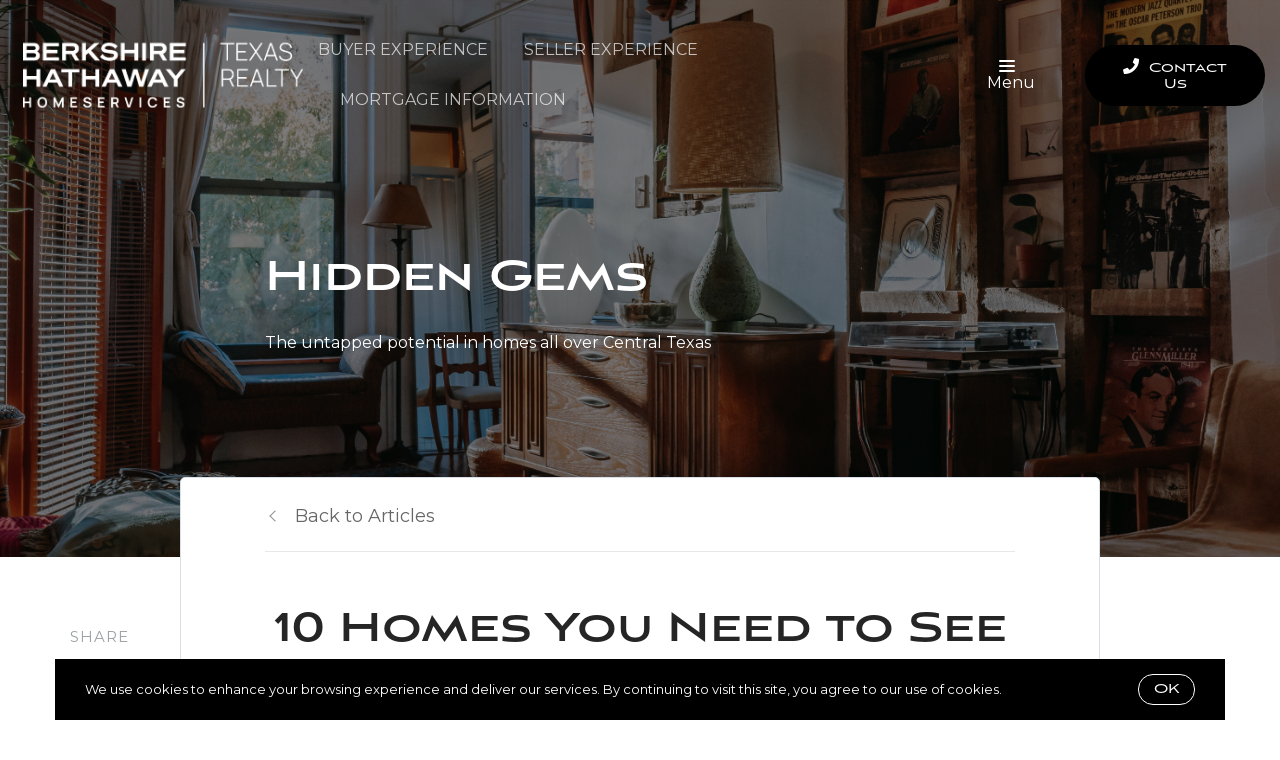

--- FILE ---
content_type: text/html;charset=UTF-8
request_url: https://www.kentreddinggroup.com/blog/hidden-gems-in-around-austin
body_size: 24860
content:
<!DOCTYPE html> <html lang="en"> <head> <style data-system-styles>/*! normalize.css v8.0.0 | MIT License | github.com/necolas/normalize.css */html{line-height:1.15;-webkit-text-size-adjust:100%}body{margin:0}h1{font-size:2em;margin:.67em 0}hr{box-sizing:content-box;height:0;overflow:visible}pre{font-family:monospace,monospace;font-size:1em}a{background-color:rgba(0,0,0,0)}abbr[title]{border-bottom:none;text-decoration:underline;text-decoration:underline dotted}b,strong{font-weight:bolder}code,kbd,samp{font-family:monospace,monospace;font-size:1em}small{font-size:80%}sub,sup{font-size:75%;line-height:0;position:relative;vertical-align:baseline}sub{bottom:-0.25em}sup{top:-0.5em}img{border-style:none}button,input,optgroup,select,textarea{font-family:inherit;font-size:100%;line-height:1.15;margin:0}button,input{overflow:visible}button,select{text-transform:none}button,[type=button],[type=reset],[type=submit]{-webkit-appearance:button}button::-moz-focus-inner,[type=button]::-moz-focus-inner,[type=reset]::-moz-focus-inner,[type=submit]::-moz-focus-inner{border-style:none;padding:0}button:-moz-focusring,[type=button]:-moz-focusring,[type=reset]:-moz-focusring,[type=submit]:-moz-focusring{outline:1px dotted ButtonText}fieldset{padding:.35em .75em .625em}legend{box-sizing:border-box;color:inherit;display:table;max-width:100%;padding:0;white-space:normal}progress{vertical-align:baseline}textarea{overflow:auto}[type=checkbox],[type=radio]{box-sizing:border-box;padding:0}[type=number]::-webkit-inner-spin-button,[type=number]::-webkit-outer-spin-button{height:auto}[type=search]{-webkit-appearance:textfield;outline-offset:-2px}[type=search]::-webkit-search-decoration{-webkit-appearance:none}::-webkit-file-upload-button{-webkit-appearance:button;font:inherit}details{display:block}summary{display:list-item}template{display:none}[hidden]{display:none}*,*:before,*:after{box-sizing:border-box}html.fixed{width:100%;position:fixed;top:0;left:0}body{min-width:320px;font-size:16px;line-height:32px;-webkit-font-smoothing:antialiased}body,button,input,textarea{font-family:var(--secondary-font, "Source Sans Pro", sans-serif);color:#252525}body{font-family:var(--secondary-font, "Source Sans Pro", sans-serif);font-size:16px;-webkit-font-smoothing:antialiased}button:focus,button:active,input:focus,input:active,textarea:focus,textarea:active{outline:0}input{background-color:rgba(0,0,0,0)}img{max-width:100%}a{color:var(--primary-color)}h1,h2,h3,h4,h5,h6{margin-top:0;margin-bottom:20px}@media(min-width: 1px)and (max-width: 991px){h1,h2,h3,h4,h5,h6{word-break:break-word}}h1 b,h1 strong,h2 b,h2 strong,h3 b,h3 strong,h4 b,h4 strong,h5 b,h5 strong,h6 b,h6 strong{font-weight:700}h1{font-family:var(--h1-font, var(--primary-font, Roboto, sans-serif));font-size:var(--h1-font-size, 52px);font-weight:var(--h1-font-weight, 300);line-height:1.12}@media(min-width: 1px)and (max-width: 991px){h1{font-size:calc(var(--h1-font-size, 52px)*.8)}}h2{font-family:var(--h2-font, var(--primary-font, Roboto, sans-serif));font-size:var(--h2-font-size, 52px);font-weight:var(--h2-font-weight, 300);line-height:1.4}@media(min-width: 1px)and (max-width: 991px){h2{font-size:calc(var(--h2-font-size, 52px)*.8)}}h3{font-family:var(--h3-font, var(--primary-font, Roboto, sans-serif));font-size:var(--h3-font-size, 36px);font-weight:var(--h3-font-weight, 300);line-height:1.17}@media(min-width: 1px)and (max-width: 991px){h3{font-size:calc(var(--h3-font-size, 36px)*.8)}}h4{font-family:var(--h4-font, var(--primary-font, Roboto, sans-serif));font-size:var(--h4-font-size, 32px);font-weight:var(--h4-font-weight, 300);line-height:1.19}@media(min-width: 1px)and (max-width: 991px){h4{font-size:calc(var(--h4-font-size, 32px)*.9)}}h5{font-family:var(--h5-font, var(--primary-font, Roboto, sans-serif));font-size:var(--h5-font-size, 24px);font-weight:var(--h5-font-weight, 300);line-height:1.5}@media(min-width: 1px)and (max-width: 991px){h5{font-size:calc(var(--h5-font-size, 24px)*.9)}}h6{font-family:var(--h6-font, var(--primary-font, Roboto, sans-serif));font-size:var(--h6-font-size, 20px);font-weight:var(--h6-font-weight, 300);line-height:1.5}@media(min-width: 1px)and (max-width: 991px){h6{font-size:calc(var(--h6-font-size, 20px)*.9)}}p{font-family:var(--paragraph-font, var(--secondary-font, "Source Sans Pro", sans-serif));font-size:var(--paragraph-font-size, 16px);font-weight:var(--paragraph-font-weight, normal);line-height:1.85714286em;color:#6e7a87}@media(min-width: 1px)and (max-width: 991px){p{font-size:var(--paragraph-font-size-mobile, var(--paragraph-font-size, 16px))}}p:first-child{margin-top:0}p:last-child{margin-bottom:0}.hero-video-popup.active .overlay{background-color:#000}.hero-video-popup.active .video-wrapper{transform:translate3d(0, 0, 0);opacity:1}.hero-video-popup.active .close{transform:translate3d(0, 0, 0)}.hero-video-popup .overlay{width:100%;height:100%;position:fixed;z-index:100;left:0;top:0;background-color:rgba(0,0,0,0);transition:background-color 800ms ease-in-out}@media(min-width: 1px)and (max-width: 991px){.hero-video-popup .overlay{position:fixed;transition:background-color 250ms ease-in-out}}.hero-video-popup .popup{width:90vw;height:50.625vw;max-height:80vh;max-width:142.222vh;margin:auto;position:fixed;top:0;bottom:0;left:0;right:0;z-index:101}.hero-video-popup .video-wrapper{height:100%;transform:translate3d(0, 40px, 0);opacity:0;transition:transform 800ms cubic-bezier(0.77, 0, 0.175, 1),opacity 500ms ease-in-out}@media(min-width: 1px)and (max-width: 991px){.hero-video-popup .video-wrapper{transition:transform 250ms cubic-bezier(0.77, 0, 0.175, 1),opacity 250ms ease-in-out}}.hero-video-popup .video-wrapper iframe{width:100%;height:100%;position:absolute;left:0;top:0}.hero-video-popup .close{width:43px;height:43px;position:fixed;right:20px;top:20px;z-index:102;background-color:rgba(255,255,255,.2);border:1px solid rgba(255,255,255,.4);border-radius:50%;cursor:pointer;transform:translate3d(0, -150%, 0);transition:transform 350ms ease-in-out}.hero-video-popup .close:before,.hero-video-popup .close:after{content:" ";display:block;width:17px;height:3px;position:absolute;top:18px;left:12px;transform-origin:center center;background-color:#fff}.hero-video-popup .close:before{transform:rotate(45deg)}.hero-video-popup .close:after{transform:rotate(-45deg)}img.fr-dib{display:block;margin:5px auto;float:none;vertical-align:top}img.fr-fil{margin-left:0;text-align:left}img.fr-fir{margin-right:0;text-align:right}.floating-options{padding:5px 0;position:absolute;z-index:3;margin-top:1px;border-radius:3px;background-color:#fff;box-shadow:-6px 6px 10px rgba(0,0,0,.08),6px 6px 10px rgba(0,0,0,.08)}.floating-options .item{display:block;padding:3px 19px;color:#252525;text-decoration:none;cursor:pointer}.floating-options .item:hover{background-color:#f2f2f2}.floating-options.geosuggest .item{padding-left:30px;position:relative}.floating-options.geosuggest .item i{margin-right:5px}.lock-scroll{overflow:hidden}.curaytor-map{width:100%;height:500px}.page-wrapper{display:flex;flex-direction:column}.page-header{width:100%;height:51px;position:absolute;z-index:99;top:0;left:0;border-bottom:1px solid #e8e8e6;background-color:#fff;transition:background-color .4s}.page-header.fixed{position:fixed}.page-header.chime{border:none}.page-header.transparent{border-bottom:none;background-color:rgba(0,0,0,0)}@media(min-width: 1025px){.page-header.transparent.hover-effect:hover{background-color:#fff}}.page-header .container,.page-header .full-width-container,.page-header .header-content-wrapper{height:100%}.page-header .header-content-wrapper>div{height:100%}.page-header.transparent:not(.force-dark-logo) .hamburger .stripe{background-color:#fff}@media(min-width: 1025px){.page-header.transparent.hover-effect:not(.force-dark-logo):hover .page-header-logo .primary{display:block}.page-header.transparent.hover-effect:not(.force-dark-logo):hover .page-header-logo .alt{display:none}.page-header.transparent.hover-effect:not(.force-dark-logo):hover .menu-trigger .button.menu-ghost{background-color:rgba(37,37,37,.7)}.page-header.transparent.hover-effect:not(.force-dark-logo):hover .menu-trigger .button.menu-ghost:hover{background-color:var(--primary-color)}.page-header.transparent.hover-effect:not(.force-dark-logo):hover .main-menu .main-menu-item{color:#484848}.page-header.transparent.hover-effect:not(.force-dark-logo):hover .page-header-centered-with-cta .menu-trigger .button.menu-ghost,.page-header.transparent.hover-effect:not(.force-dark-logo):hover .page-header-centered-menu .menu-trigger .button.menu-ghost{color:#252525;background-color:rgba(0,0,0,0)}.page-header.transparent.hover-effect:not(.force-dark-logo):hover .page-header-centered-with-cta .menu-trigger .button.menu-ghost:hover,.page-header.transparent.hover-effect:not(.force-dark-logo):hover .page-header-centered-menu .menu-trigger .button.menu-ghost:hover{background-color:rgba(0,0,0,0)}.page-header.transparent.hover-effect:not(.force-dark-logo):hover .page-header-centered-with-cta .menu-trigger .hamburger .stripe,.page-header.transparent.hover-effect:not(.force-dark-logo):hover .page-header-centered-menu .menu-trigger .hamburger .stripe{background-color:#252525}}.page-header.transparent.hover-effect.force-dark-logo:hover .menu-trigger .button.menu-ghost{color:#fff;background-color:rgba(37,37,37,.7)}.page-header.transparent.hover-effect.force-dark-logo:hover .menu-trigger .button.menu-ghost:hover{background-color:var(--primary-color)}.page-header.transparent.hover-effect.force-dark-logo:hover .menu-trigger .hamburger .stripe{background-color:#fff}.page-header.transparent.hover-effect.force-dark-logo:hover .page-header-centered-with-cta .menu-trigger .button.menu-ghost,.page-header.transparent.hover-effect.force-dark-logo:hover .page-header-centered-menu .menu-trigger .button.menu-ghost{color:#252525;background-color:rgba(0,0,0,0)}.page-header.transparent.hover-effect.force-dark-logo:hover .page-header-centered-with-cta .menu-trigger .button.menu-ghost:hover,.page-header.transparent.hover-effect.force-dark-logo:hover .page-header-centered-menu .menu-trigger .button.menu-ghost:hover{background-color:rgba(0,0,0,0)}.page-header.transparent.hover-effect.force-dark-logo:hover .page-header-centered-with-cta .menu-trigger .hamburger .stripe,.page-header.transparent.hover-effect.force-dark-logo:hover .page-header-centered-menu .menu-trigger .hamburger .stripe{background-color:#252525}.page-header-simple-cta{display:flex;justify-content:space-between;height:100%}.page-header-simple-cta .logo-wrapper{display:block;padding:10px 0}.page-header-simple-cta .page-header-logo{align-self:center;height:100%}@media(min-width: 1px)and (max-width: 991px){.page-header-simple-cta .page-header-logo{padding:18px 0;position:absolute;z-index:1;top:50%;left:50%;transform:translate(-50%, -50%)}}.page-header-simple-cta .page-header-logo img{max-width:280px;position:relative;top:50%;transform:translate(0, -50%);margin:0 auto}@media(min-width: 1px)and (max-width: 991px){.page-header-simple-cta .page-header-logo img{max-height:100%}}.page-header-simple-cta .menus{display:flex;height:100%}.page-header-simple-cta .main-menu{align-self:center}.page-header-simple-cta .main-menu-item:after{right:7px;bottom:10px;left:7px}.page-header-simple-cta .header-ctas{display:flex;align-items:center;margin-left:10px}@media(min-width: 1px)and (max-width: 991px){.page-header-simple-cta .header-ctas{display:block;position:absolute;z-index:1;top:50%;right:16px;transform:translate(0, -50%);margin:0}}.page-header:not(.transparent) .page-header-simple-cta .menu-trigger .button.menu-ghost{background-color:rgba(37,37,37,.7)}.page-header:not(.transparent) .page-header-simple-cta .menu-trigger .button.menu-ghost:hover{background-color:var(--primary-color)}.transparent:not(.force-dark-logo) .page-header-simple-cta .page-header-logo .primary,.transparent:not(.force-dark-logo) .page-header-simple-cta .page-header-logo .mobile{display:none}.transparent:not(.force-dark-logo) .page-header-simple-cta .page-header-logo .alt{display:block}@media(min-width: 1px)and (max-width: 991px){.transparent:not(.force-dark-logo) .page-header-simple-cta .page-header-logo .alt{display:none}}.transparent:not(.force-dark-logo) .page-header-simple-cta .page-header-logo .mobile-alt{display:none}@media(min-width: 1px)and (max-width: 991px){.transparent:not(.force-dark-logo) .page-header-simple-cta .page-header-logo .mobile-alt{display:block}}.page-header-logo{height:100%;padding:8px}.page-header-logo img{display:block;max-height:100%}@media(min-width: 1px)and (max-width: 991px){.page-header-logo .primary{display:none}}.page-header-logo .mobile{display:none}@media(min-width: 1px)and (max-width: 991px){.page-header-logo .mobile{display:block}}.page-header-logo .alt{display:none}.page-header-logo .mobile-alt{display:none}@media(min-width: 1px)and (max-width: 991px){.main-menu{width:100%;height:100%;position:absolute;top:0;left:0}}.main-menu .hamburger{display:none}@media(min-width: 1px)and (max-width: 991px){.main-menu .hamburger{display:inline-block;position:absolute;z-index:1;top:50%;left:16px;transform:translate(0, -50%)}}.main-menu .menu-items-wrapper{display:flex;align-items:center}.main-menu .items-wrapper{float:left;transition:opacity .4s}@media(min-width: 1px)and (max-width: 991px){.main-menu .items-wrapper{display:none}}.main-menu .items-wrapper-mobile-only{display:none}@media(min-width: 1px)and (max-width: 991px){.main-menu .items-wrapper-mobile-only{display:block}}.main-menu .items-title{display:none;font-size:13px;font-weight:bold;line-height:19px;color:#b7c3cf;text-transform:uppercase}@media(min-width: 1px)and (max-width: 991px){.main-menu .items-title{display:block;padding:0 16px}}.main-menu .main-menu-items{padding:0;margin:0;line-height:1.125;list-style-type:none}.main-menu .main-menu-items:before,.main-menu .main-menu-items:after{content:"";display:table}.main-menu .main-menu-items:after{clear:both}@media(min-width: 1px)and (max-width: 991px){.main-menu .main-menu-items{display:block;width:100%;padding:0 16px;margin-top:12px;font-size:20px;line-height:44px}}.main-menu .main-menu-items a{font-family:var(--navigation-font);font-size:var(--navigation-font-size);font-weight:var(--navigation-font-weight)}.force-dark-logo .main-menu .main-menu-items a{color:#252525}.main-menu .main-menu-items li{float:left;margin-left:22px}@media(min-width: 1px)and (max-width: 991px){.main-menu .main-menu-items li{float:none;margin-left:0}}.main-menu .main-menu-items li:first-child{margin-left:0}.main-menu .main-menu-item{display:block;padding:16px 7px;position:relative;font-size:13px;line-height:18px;color:#252525;text-decoration:none;text-transform:uppercase;opacity:.7}@media(min-width: 1025px){.main-menu .main-menu-item{color:#484848;text-decoration:none}}@media(min-width: 1px)and (max-width: 991px){.main-menu .main-menu-item{display:block;padding:0 0 0 2px;font-size:18px;line-height:40px;color:#666a71;text-transform:none;opacity:1}}.main-menu .main-menu-item:after{content:" ";display:block;height:1px;position:absolute;right:0;bottom:5px;left:0;background-color:rgba(0,0,0,0);transition:background 150ms ease-in-out}.main-menu .main-menu-item.active,.main-menu .main-menu-item:hover{opacity:1}.main-menu .main-menu-item.active:after,.main-menu .main-menu-item:hover:after{background-color:currentColor}.main-menu .menu-trigger{float:left;margin-left:22px}@media(min-width: 1px)and (max-width: 991px){.main-menu .menu-trigger{display:none}}.main-menu .menu-trigger .hamburger{display:inline-block}.transparent .main-menu-item{color:#fff}@media(min-width: 1px)and (max-width: 991px){.transparent .main-menu-item{color:#252525}}.hamburger{display:inline-block;width:16px;cursor:pointer}@media(min-width: 1px)and (max-width: 991px){.hamburger{width:18px}}.hamburger .stripe{display:block;height:2px;margin-top:3px;background-color:#000;border-radius:10px;transition:opacity .2s,transform .2s,background-color .1s}@media(min-width: 1px)and (max-width: 991px){.hamburger .stripe{margin-top:4px;border-radius:0}}.hamburger .stripe:first-child{margin-top:0}.hamburger.active{composes:Hamburger}.hamburger.active .stripe:nth-child(1){transform:rotate(45deg) translate(3px, 4px)}@media(min-width: 1px)and (max-width: 991px){.hamburger.active .stripe:nth-child(1){transform:rotate(45deg) translate(3px, 4px)}}.hamburger.active .stripe:nth-child(2){opacity:0}.hamburger.active .stripe:nth-child(3){transform:rotate(-45deg) translate(3px, -4px)}@media(min-width: 1px)and (max-width: 991px){.hamburger.active .stripe:nth-child(3){transform:rotate(-45deg) translate(4px, -6px)}}.menu-trigger .button{height:auto;min-height:0;padding:13px 30px;font-family:var(--navigation-font);font-size:var(--navigation-font-size);font-weight:var(--navigation-font-weight);line-height:1em;border:none}.menu-trigger .button.menu-ghost{opacity:1;transition:background-color 300ms ease}.menu-trigger .button.menu-ghost:not(:hover){background-color:rgba(0,0,0,0)}.menu-trigger .hamburger{display:inline-block;top:1px;margin-right:8px}@media(min-width: 1px)and (max-width: 991px){.menu-trigger .hamburger{margin:0}}.menu-trigger .stripe{background-color:#fff}.button-secondary,.button{display:inline-block;min-height:60px;padding:0 30px;position:relative;font-family:var(--buttons-font, var(--primary-font, Roboto, sans-serif));font-size:var(--buttons-font-size, 16px);font-weight:var(--buttons-font-weight, 500);line-height:57px;text-align:center;color:var(--buttons-color, var(--primary-color));text-decoration:none;border-width:1px;border-style:solid;border-radius:var(--button-border-radius, 4px);cursor:pointer}@media(min-width: 1px)and (max-width: 991px){.button-secondary,.button{display:block;width:100%}}.button-secondary br,.button br{display:none}.loading.button-secondary .inside,.loading.button .inside{opacity:0}.loading.button-secondary .spinner,.loading.button .spinner{opacity:1}.button-secondary>i,.button>i,.button-secondary span>i,.button span>i{animation-duration:1s}.button-secondary>i:only-child,.button>i:only-child,.button-secondary span>i:only-child,.button span>i:only-child{padding:0;margin:0}.button-secondary>i:last-child,.button>i:last-child,.button-secondary span>i:last-child,.button span>i:last-child{margin-left:10px}.button-secondary>i:first-child,.button>i:first-child,.button-secondary span>i:first-child,.button span>i:first-child{margin-right:10px}.button-secondary .inside,.button .inside{line-height:57px;opacity:1;transition:opacity .15s}.button-secondary .spinner,.button .spinner{position:absolute;top:50%;right:0;left:0;margin-top:-9px;line-height:18px;text-align:center;opacity:0;transition:opacity .15s}.button-secondary .spinner .fas,.button .spinner .fas,.button-secondary .spinner .far,.button .spinner .far,.button-secondary .spinner .fal,.button .spinner .fal,.button-secondary .spinner .fab,.button .spinner .fab{transform-origin:center center;font-size:19px;line-height:19px}.button{border-color:var(--buttons-color, var(--primary-color));background-color:rgba(0,0,0,0);transition:opacity .2s}.button:hover{opacity:.8}.button-full{color:#fff;background-color:var(--buttons-color, var(--primary-color));transition:opacity .2s}.button-full:hover{opacity:.9}.button-secondary{border-color:rgba(var(--buttons-color-rgb, var(--primary-color-rgb)), 0.2);background-color:rgba(var(--buttons-color-rgb, var(--primary-color-rgb)), 0.1);transition:border-color .2s,background-color .2s}.button-secondary:hover{border-color:rgba(var(--buttons-color-rgb, var(--primary-color-rgb)), 0.5);background-color:rgba(var(--buttons-color-rgb, var(--primary-color-rgb)), 0.15)}.button-secondary:before{content:"";width:100%;height:100%;position:absolute;z-index:-1;top:0;left:0;border-radius:var(--button-border-radius, 4px);background-color:#fff}.header-ctas .button{height:auto;min-height:0;padding:13px 30px;margin-left:20px;font-size:16px;line-height:16px;border:none}@media(min-width: 1px)and (max-width: 991px){.header-ctas .button{display:block;width:100%;padding-right:15px;padding-left:15px;margin-top:15px;margin-left:0;text-align:center}}.header-ctas .button:first-child{margin-left:0}@media(min-width: 1px)and (max-width: 991px){.header-ctas .button:first-child{margin-top:0}}.header-ctas .button .inside{line-height:16px}.header-ctas .button .label{font-size:16px;line-height:16px}@media(min-width: 1px)and (max-width: 991px){.header-ctas .button .label{display:none}}@media(min-width: 1px)and (max-width: 991px){.header-ctas .button .fas,.header-ctas .button .far,.header-ctas .button .fal,.header-ctas .button .fab{margin:0}}[data-fade-effect]{opacity:0}.container,.full-width-container{width:100%;max-width:1170px;padding:0 15px;margin:0 auto}@media(min-width: 1px)and (max-width: 991px){.container,.full-width-container{padding:0 15px !important}}.full-width-container{max-width:none}.newsletter-popup{width:100%;height:100%;position:fixed;z-index:-1;left:0;top:0;opacity:0;visibility:hidden;transition:opacity .4s,visibility .4s}.newsletter-popup.active{z-index:100;opacity:1;visibility:visible}.newsletter-popup .overlay{width:100%;height:100%;position:absolute;z-index:1;top:0;left:0;background-color:rgba(0,0,0,.5)}.newsletter-popup .close{width:40px;height:40px;position:absolute;z-index:3;top:10px;right:10px;border:0;background-color:rgba(0,0,0,0);cursor:pointer}.newsletter-popup .close:before,.newsletter-popup .close:after{content:" ";width:20px;height:2px;position:absolute;top:19px;left:10px;transform-origin:center center;background-color:#b9b9b9}.newsletter-popup .close:before{transform:rotate(-45deg)}.newsletter-popup .close:after{transform:rotate(45deg)}.newsletter-popup .popup{display:flex;align-items:center;justify-content:center;max-height:100vh;position:fixed;z-index:1;top:0;right:0;bottom:0;left:0;transition:opacity 400ms ease-in-out;opacity:1;overflow:hidden}.newsletter-popup .popup-inner{position:relative;z-index:2;max-width:100%;margin:auto;transition:all 1s ease-in-out;transform:translateY(0);opacity:1}@media(min-width: 1px)and (max-width: 991px){.newsletter-popup .popup-inner{height:100%}}.newsletter-popup .popup-body{position:relative;padding:80px 175px;border-radius:5px;background-color:#fff;box-shadow:0 20px 150px 0 rgba(0,0,0,.15)}@media(min-width: 1px)and (max-width: 991px){.newsletter-popup .popup-body{display:flex;align-items:center;height:100%;padding:80px 0;border-radius:0;box-shadow:none}}.blog-post .container,.blog-post div .container{max-width:780px}.blog-post .first-hero .page-block-hero{padding:330px 0}.blog-post .first-hero .background-image:after{content:none}.blog-post .blog-post-content{display:flex;justify-content:center;position:relative;margin-top:-80px}@media(min-width: 1px)and (max-width: 991px){.blog-post .blog-post-content{margin-top:0}}.blog-post .blog-post-content-container{flex:0 1 1170px;max-width:100%;position:relative}.blog-post .blog-post-shares{padding-top:150px;position:absolute;z-index:1;top:0;left:15px}@media(min-width: 1px)and (max-width: 991px){.blog-post .blog-post-shares{display:none}}.blog-post .blog-post-shares .shares-inner{padding:0}.blog-post .blog-post-content-inner{padding:0 125px;position:relative}@media(min-width: 1px)and (max-width: 991px){.blog-post .blog-post-content-inner{padding:0}}.blog-post .blog-post-entry{width:100%;max-width:950px;position:relative;z-index:1;margin:0 auto;background-color:#fff;border:1px solid #d8dfe6;border-radius:5px}@media(min-width: 1px)and (max-width: 991px){.blog-post .blog-post-entry{border-radius:0 0 5px 5px}}.blog-post .blog-post-entry section:first-of-type{padding-top:0}.blog-post .blog-post-entry .block-list .page-block:first-child{padding-top:0}.blog-post .back-to-articles{padding-bottom:50px}.blog-post .back-to-articles h1{margin-top:30px;margin-bottom:35px;font-weight:bold}@media(min-width: 1px)and (max-width: 991px){.blog-post .back-to-articles h1{margin:15px 0;font-size:40px;line-height:44px}}.blog-post .back-to-articles .inner{padding:23px 0 20px;border-bottom:1px solid #e8e8e6}.blog-post .back-to-articles .inner:before,.blog-post .back-to-articles .inner:after{content:"";display:table}.blog-post .back-to-articles .inner:after{clear:both}@media(min-width: 1px)and (max-width: 400px){.blog-post .back-to-articles .inner{padding:25px 0}}.blog-post .back-to-articles a{display:block;float:left;opacity:.7;font-size:18px;color:#252525;text-decoration:none;line-height:30px;transition:opacity .2s ease-in-out}@media(min-width: 1px)and (max-width: 400px){.blog-post .back-to-articles a{float:none}}.blog-post .back-to-articles a:before{content:"";display:inline-block;width:8px;height:8px;position:relative;top:-2px;left:6px;transform-origin:50% 50%;transform:rotate(-45deg);margin-right:22px;border-top:1px solid #252525;border-left:1px solid #252525;opacity:.7;transition:opacity .2s ease-in-out}.blog-post .back-to-articles a:hover{opacity:1}.blog-post .back-to-articles a:hover:before{opacity:1}.blog-post .blog-post-title{text-align:center}.blog-post .blog-post-title h1{font-size:50px}@media(min-width: 1px)and (max-width: 991px){.blog-post .blog-post-title h1{font-size:40px}}.blog-post .newsletter-wrapper{padding:145px 0 80px}@media(min-width: 1px)and (max-width: 991px){.blog-post .newsletter-wrapper{padding:50px 0}}.post-header{width:100%;position:fixed;z-index:100;top:0;left:0;transform:translate3d(0, -100%, 0);transition:transform 250ms ease-in-out}.post-header.active{transform:translate3d(0, 0, 0)}.post-header .content-wrapper{display:flex;padding:16px 15px;position:relative;justify-content:space-between;align-items:center;z-index:1;background-color:#fff;box-shadow:1px 1px 5px rgba(0,0,0,.1)}@media(min-width: 1px)and (max-width: 991px){.post-header .content-wrapper{justify-content:flex-end}}.post-header .tagline{margin-bottom:0;font-size:18px}@media(min-width: 1px)and (max-width: 991px){.post-header .tagline{display:none}}.post-header .shares-toggle-wrapper{display:none;height:100%;width:75px;position:absolute;left:0;top:0;bottom:0}@media(min-width: 1px)and (max-width: 991px){.post-header .shares-toggle-wrapper{display:block}}.post-header .shares-toggle{display:flex;width:100%;height:100%;padding:15px 15px 15px 22px;justify-content:center;align-items:center;border:0;background-color:rgba(0,0,0,0);cursor:pointer}.post-header .shares-toggle span{width:100%;height:100%;border-right:1px solid #d8dfe6;text-align:left}.post-header .shares-toggle img{display:block}.post-header .button-wrapper .button{height:auto;min-height:initial;padding:13px 30px;margin-left:20px;border:none;font-size:16px;line-height:16px}@media(min-width: 1px)and (max-width: 991px){.post-header .button-wrapper .button{margin-left:0}}.post-header .button-wrapper .inside{line-height:normal}@media(min-width: 1px)and (max-width: 991px){.post-header .reading-progress{display:none}}.post-header .shares-wrapper{display:none;width:100%;position:absolute;left:0;top:-30px;background-color:#fff;box-shadow:none;transition:box-shadow 200ms ease-in-out,top 200ms ease-in-out;overflow:hidden}@media(min-width: 1px)and (max-width: 991px){.post-header .shares-wrapper{display:block}}.post-header .shares-wrapper.active{top:100%;box-shadow:1px 1px 10px rgba(0,0,0,.05)}.post-header .shares-wrapper .shares{flex-direction:row;align-items:center}.post-header .shares-wrapper .shares>div{margin-top:0;margin-right:25px}.reading-progress{position:relative;z-index:1;height:5px}.reading-progress .progress-bar{height:100%;position:absolute;top:0;left:0;background-color:var(--primary-color)}.circular-shares .shares-inner{padding:25px 15px}.circular-shares .shares{display:flex;flex-direction:column;align-items:center;font-size:15px;line-height:20px;color:#9ca0a2;text-transform:uppercase;letter-spacing:1px}.circular-shares .share{margin-top:16px;font-size:24px;line-height:52px;text-align:center}.circular-shares .share a{display:block;width:56px;height:56px;position:relative;border:2px solid #f6f8fa;border-radius:50%;transition:border 200ms ease-in-out}.circular-shares .share i{position:absolute;left:50%;top:50%;transform:translate(-50%, -50%)}.circular-shares .facebook a{color:#3b5998}.circular-shares .facebook a:hover{border-color:#3b5998}.circular-shares .x a{color:#000}.circular-shares .x a:hover{border-color:#000}.newsletter-hero .newsletter{display:flex;align-items:center;justify-content:center;max-width:980px;padding:0 15px;position:relative;margin:0 auto;text-align:center;color:#616972}.newsletter-hero .newsletter p{color:#616972}.newsletter-hero .newsletter .confirmation-page p{color:#969ba8}.newsletter-hero .inner{width:100%;max-width:560px;position:relative;overflow:hidden}.newsletter-hero .title{font-size:44px;color:var(--primary-color)}.lead-form-email form{display:flex;align-items:center;width:560px;max-width:100%;padding:6px 6px 6px 12px;position:relative;border:solid 1px #e0e5ea;border-radius:4px;background-color:#fff}@media(min-width: 1px)and (max-width: 991px){.lead-form-email form{display:block;width:100%;padding:0;border:none;border-radius:0;background-color:rgba(0,0,0,0)}}.lead-form-email form ::placeholder{color:#bcc8d6}.lead-form-email input{display:block;flex-grow:1;width:100%;padding:0;font-size:16px;line-height:28px;border:none}.lead-form-email button[type=submit]{display:block;width:100%;min-height:0;padding-top:13px;padding-bottom:13px;line-height:normal}.lead-form-email button[type=submit][disabled]{position:relative;pointer-events:none;opacity:.5}.lead-form-email button[type=submit][disabled]:before{content:"";position:absolute;top:0;left:0;right:0;bottom:0;background-color:rgba(0,0,0,.2)}@media(min-width: 1px)and (max-width: 991px){.lead-form-email button[type=submit].button-full{box-shadow:0 3px 6px 0 rgba(0,0,0,.3)}}.lead-form-email button[type=submit] .inside{line-height:normal}.lead-form-email .input-wrapper{display:flex;flex-grow:1;align-items:center}@media(min-width: 1px)and (max-width: 991px){.lead-form-email .input-wrapper{padding:15px 6px 15px 12px;border:solid 1px #e0e5ea;border-radius:4px;background-color:#fff}}.lead-form-email .fas{margin-right:12px;font-size:22px;line-height:22px;color:#c0c6cc}.lead-form-email .field{flex-grow:1;padding-right:10px;position:relative}@media(min-width: 1px)and (max-width: 991px){.lead-form-email .field{display:flex;padding:0}}.lead-form-email .field input:not(.field-verification){z-index:1;background-color:#fff}.lead-form-email .invalid,.lead-form-email .invalid-message{position:absolute;top:100%;left:0;font-size:12px;line-height:15px;color:red}@media(min-width: 1px)and (max-width: 991px){.lead-form-email .button-wrapper{margin-top:8px}}.lead-form-email .after-text{margin-top:16px}@media(min-width: 1px)and (max-width: 991px){.lead-form-email .after-text{margin-top:12px}}.lead-form-email .field-verification{position:absolute;z-index:-1;top:0;left:0}@media(min-width: 1px)and (max-width: 991px){.show-confirmation .lead-form-email .button-wrapper{display:none}}.lead-form-email-confirmation{align-items:center;display:flex;width:100%;height:100%;padding:5px 15px;position:absolute;z-index:-1;left:0;top:0;color:#252525;background-color:#fff;border-radius:4px;opacity:0;visibility:hidden}.lead-form-email-confirmation svg{margin-right:15px;transform:scale(0);transition:transform .3s cubic-bezier(0.175, 0.885, 0.32, 1.275) .4s}.show-confirmation .lead-form-email-confirmation{z-index:1;opacity:1;visibility:visible}.show-confirmation .lead-form-email-confirmation svg{transform:scale(1)}.landing-page .form-opt-in,.form-box .form-opt-in{color:#6e7a87}.form-opt-in label{display:block}.form-opt-in label input[type=checkbox]{display:unset;width:unset;margin-right:6px}.pretty-link-wrapper .content__pretty-link{display:flex;padding:30px;border:1px solid #d8dfe6}@media(min-width: 1px)and (max-width: 991px){.pretty-link-wrapper .content__pretty-link{display:block}}.pretty-link-wrapper .content__pretty-link-img{flex:0 0 260px;margin-right:30px}@media(min-width: 1px)and (max-width: 991px){.pretty-link-wrapper .content__pretty-link-img{margin-right:0;margin-bottom:20px;text-align:center}}.pretty-link-wrapper .content__pretty-link-img img{display:inline-block;max-width:100%;vertical-align:top}.pretty-link-wrapper .content__pretty-link-content h3{margin:0 0 8px;font-size:36px;font-weight:700}@media(min-width: 1px)and (max-width: 991px){.pretty-link-wrapper .content__pretty-link-content h3{font-size:29px}}.pretty-link-wrapper .content__pretty-link-content h3 a{color:#252525;text-decoration:none}.pretty-link-wrapper .content__pretty-link-content p{margin-bottom:8px;font-size:15px;line-height:26px}.pretty-link-wrapper .content__pretty-link-content p:last-child{margin-bottom:0}.pretty-link-wrapper .content__pretty-link-content p a{display:inline-block;padding:2px 10px 2px 0;font-size:14px;font-weight:700;line-height:20px;text-decoration:none;text-transform:uppercase}a.big-button,a.small-button{display:inline-block;padding:16px 32px;position:relative;font-family:var(--buttons-font, var(--primary-font, Roboto, sans-serif));font-size:var(--buttons-font-size, 16px);font-weight:var(--buttons-font-weight, 500);line-height:var(--buttons-font-size, 16px);text-align:center;color:#fff;text-decoration:none;border:2px solid var(--buttons-color, var(--primary-color));border-radius:4px;background-color:var(--buttons-color, var(--primary-color));cursor:pointer;transition:opacity .2s}a.big-button:hover,a.small-button:hover{opacity:.8}a.small-button{padding:10px 20px}a.ghost-button{display:inline-block;padding:10px 20px;margin:0 3px;font-size:16px;line-height:24px;color:var(--buttons-color, var(--primary-color));text-decoration:none;border-radius:6px;background-color:rgba(0,0,0,0);cursor:pointer;transition:all .2s}a.ghost-button:hover{box-shadow:0 3px 6px 0 rgba(0,0,0,.15),inset 0 1px 1px 0 rgba(0,0,0,.05)}a.ghost-button:focus{background-color:rgba(var(--buttonsColorRgb, var(--primaryColorRgb)), 0.05);box-shadow:none}a.ghost-button:disabled{color:#a4a4a4;opacity:.4}.page-block{position:relative}.page-block .background-image{width:100%;position:absolute;top:0;bottom:0;left:0;background-position:center center;background-size:cover}@media(min-width: 1025px){.page-block .background-image{background-position:center center !important}}.page-block .background-image.preview{display:none}@media(min-width: 1px)and (max-width: 1024px){.page-block .background-image.preview{display:block}}.page-block .background-image.overlay:before{content:"";width:100%;height:100%;position:absolute;top:0;left:0;background-color:rgba(0,0,0,.5)}.page-block .background-image[data-parallax]{top:-30px;bottom:-30px}.page-block-hero{padding:200px 0 265px;position:relative;color:#fff;background-position:center center;background-size:cover}@media(min-width: 1px)and (max-width: 991px){.page-block-hero{padding:80px 0 !important;text-align:center}}@media(min-width: 1px)and (max-width: 991px){.page-block-hero.no-mobile-padding{padding:0 !important}}.page-block-hero.parallax-container{overflow:hidden}.page-block-hero p{color:#fff}.page-block-hero .container{position:relative}.page-block-hero .content-wrapper{opacity:1;visibility:visible;transition:opacity .2s,visibility .2s}.page-block-hero .content-wrapper.hide{opacity:0;visibility:hidden}.page-block-hero .circle-check-image{transform:scale(0);transform-origin:center center;transition:transform .3s cubic-bezier(0.175, 0.885, 0.32, 1.275) .4s}.page-block-hero .confirmation-showing .confirmation-page{opacity:1;visibility:visible}.page-block-hero .confirmation-showing .circle-check-image{transform:scale(1)}.hero-simple-cta p a{color:var(--highlight-color)}.hero-simple-cta .button-wrapper .button{margin-top:38px;margin-right:10px;margin-left:10px;text-align:center}@media(min-width: 1px)and (max-width: 991px){.hero-simple-cta .button-wrapper .button{margin-right:0;margin-left:0}}.hero-simple-cta .button-wrapper .button:not(:first-child){margin-top:12px}.hero-simple-cta .image-wrapper{display:block;margin-bottom:50px}.hero-simple-cta .image-wrapper img{display:block;max-width:100%}.page-block-align-left .hero-simple-cta .button-wrapper .button:first-child{margin-left:0}.page-block-align-center .hero-simple-cta .content,.page-block-align-center .hero-simple-cta .button-wrapper{text-align:center}.page-block-align-center .hero-simple-cta .image-wrapper img{margin:0 auto}.page-block-align-right .hero-simple-cta .content,.page-block-align-right .hero-simple-cta .button-wrapper{text-align:right}.page-block-align-right .hero-simple-cta .image-wrapper img{margin-left:auto}.page-block-align-right .hero-simple-cta .button-wrapper .button:last-child{margin-right:0}.page-block-basic-text{padding:85px 0 80px;position:relative}@media(min-width: 1px)and (max-width: 991px){.page-block-basic-text{padding:50px 0 40px !important}}.page-block-basic-text .container{max-width:1170px;padding:0 15px;position:relative;z-index:1}.page-block-basic-text .full-width-container{position:relative}.rich-text img{max-width:100%}.rich-text img.full-width{width:100vw;max-width:none;position:relative;left:50%;transform:translate(-50%)}.rich-text img.fr-fil{max-width:calc(100% - 10px);float:left;margin:10px 10px 10px 0}.rich-text blockquote{padding:0 5px;margin-right:0;margin-left:0;color:var(--primary-color);border-left:2px solid var(--primary-color)}.rich-text ul,.rich-text ol{font-size:16px;line-height:32px}.rich-text .video{padding-top:56.25%;position:relative;margin-right:0;margin-left:0}.rich-text .video iframe{width:100%;height:100%;position:absolute;top:0;left:0}.rich-text p.button{padding:0;border:none}.rich-text .pasted-url{max-width:740px;margin:30px auto 0;box-shadow:0 0 8px rgba(5,6,6,.06)}.rich-text .pasted-url h3{margin:0;font-size:25px;font-weight:bold;line-height:27px}.rich-text .pasted-url h3 a{color:#252525;text-decoration:none}.rich-text .pasted-url h3 a:hover{color:var(--primary-color)}.rich-text .pasted-url p{margin:15px 0;font-size:21px;line-height:25px}.rich-text .pasted-url .row{display:flex}.rich-text .pasted-url .txt{flex-grow:1;padding:20px 30px}.rich-text .pasted-url .img-cell{flex-shrink:0;width:30%}.rich-text .pasted-url .img-cell a{display:block;padding-top:100%;background-position:center center;background-size:cover}.rich-text .pasted-url .img-cell a:hover{opacity:.9}.rich-text .pasted-url .button a{display:inline-block;padding:10px 20px;font-size:17px;font-weight:600;line-height:25px;color:#fff;text-decoration:none;letter-spacing:3px;text-transform:uppercase;border-radius:var(--button-border-radius);background-color:var(--primary-color)}.rich-text .pasted-url .button a:hover{opacity:.9}.rich-text .big-button,.rich-text .small-button{display:inline-block;font-size:16px;color:#fff;text-decoration:none;border-radius:var(--button-border-radius);background-color:var(--buttons-color, var(--primary-color));transition:opacity 300ms ease-in-out}.rich-text .big-button:hover,.rich-text .small-button:hover{opacity:.9}.page-block-text-with-image{padding:60px 0}@media(min-width: 1px)and (max-width: 991px){.page-block-text-with-image{padding:50px 0 !important}}.text-with-image-side-by-side{padding:40px 0}@media(min-width: 1px)and (max-width: 991px){.text-with-image-side-by-side{padding:0}}.text-with-image-side-by-side .container{max-width:1140px;padding:0 15px;margin:0 auto}@media(min-width: 1px)and (max-width: 991px){.text-with-image-side-by-side .container{padding:0}}.text-with-image-side-by-side .full-width-container{padding:0 15px;margin:0 auto}.text-with-image-side-by-side .inner{display:flex;align-items:center;justify-content:space-between}@media(min-width: 1px)and (max-width: 991px){.text-with-image-side-by-side .inner{flex-direction:column}}.text-with-image-side-by-side .content{flex-grow:1;padding-right:70px}@media(min-width: 1px)and (max-width: 991px){.text-with-image-side-by-side .content{padding:0;order:1;margin-top:30px;text-align:center}}.text-with-image-side-by-side .image-wrapper,.text-with-image-side-by-side .video{flex-shrink:0;border-radius:4px;overflow:hidden}.text-with-image-side-by-side .image-wrapper img,.text-with-image-side-by-side .video img{max-width:100%}.text-with-image-side-by-side .image-wrapper{max-width:45%}@media(min-width: 1px)and (max-width: 991px){.text-with-image-side-by-side .image-wrapper{max-width:none}}.text-with-image-side-by-side .video{flex-shrink:0;width:640px;max-width:100%;position:relative;margin:0 auto;border-radius:4px;overflow:hidden}.text-with-image-side-by-side .video video,.text-with-image-side-by-side .video iframe{width:100%;height:100%;position:absolute;z-index:1;top:0;left:0}.text-with-image-side-by-side .video-inner{padding-top:56.25%}.text-with-image-side-by-side .play-button{position:absolute;z-index:2;top:50%;left:50%;transform:translate(-50%, -50%)}.page-block-align-right .text-with-image-side-by-side .content{padding-right:0;padding-left:30px;order:1}@media(min-width: 1px)and (max-width: 991px){.page-block-align-right .text-with-image-side-by-side .content{padding:0}}.page-block-cta p{font-size:20px;line-height:1.5em}.page-block-cta{padding:100px 0;position:relative}@media(min-width: 1px)and (max-width: 991px){.page-block-cta{padding:50px 0 !important}}.page-block-cta .container{position:relative}.page-block-cta .content-wrapper{opacity:1;visibility:visible;transition:opacity .2s,visibility .2s}.page-block-cta .content-wrapper.hide{opacity:0;visibility:hidden}.page-block-cta .circle-check-image{transform-origin:center center;transform:scale(0);transition:transform .3s cubic-bezier(0.175, 0.885, 0.32, 1.275) .4s}.page-block-cta .confirmation-showing .confirmation-page{opacity:1;visibility:visible}.page-block-cta .confirmation-showing .circle-check-image{transform:scale(1)}.page-block-cta .circle-check-image{width:65px;margin:0 auto 15px}.page-block-cta .circle-check-image svg{width:65px;height:auto}.cta-type-box .box p{font-size:20px;line-height:1.5em}.cta-type-box .box{padding:100px 80px;background-color:#fff}@media(min-width: 1px)and (max-width: 991px){.cta-type-box .box{padding:60px 30px}}@media(min-width: 1px)and (max-width: 600px){.cta-type-box .box{padding:60px 15px}}.cta-type-box{position:relative}.cta-type-box .wrapper{display:flex;justify-content:flex-start}@media(min-width: 1px)and (max-width: 991px){.cta-type-box .wrapper{max-width:720px;margin:0 auto}}.cta-type-box .box{flex:0 0 50%;max-width:50%;text-align:center}@media(min-width: 1px)and (max-width: 991px){.cta-type-box .box{flex:0 0 66.666667%;max-width:66.666667%}}@media(min-width: 1px)and (max-width: 600px){.cta-type-box .box{flex:0 0 100%;max-width:100%}}.cta-type-box .box p{margin-bottom:20px}.cta-type-box .box p:last-child{margin-bottom:60px}@media(min-width: 1px)and (max-width: 991px){.cta-type-box .box .button{width:90%;margin:0 auto}}.page-block-align-center .cta-type-box .wrapper{justify-content:center}.page-block-align-right .cta-type-box .wrapper{justify-content:flex-end}.blog-post .page-block-cta .background-image:after{content:none}.blog-post .cta-type-box .box{flex:0 0 80%;max-width:80%}.cookies-info .container{position:fixed;z-index:105;bottom:0;left:50%;transform:translate(-50%)}.cookies-info .cookies-info-wrapper{display:flex;flex-flow:row wrap;justify-content:space-between;align-items:center;padding:0 30px;margin:0 -15px;font-size:13px;line-height:1.2em;color:#fff;background-color:#000}.cookies-info .cookies-info-wrapper>div{padding:15px 0}.cookies-info .cookies-info-wrapper .button{height:auto;min-height:initial;padding:5px 15px;line-height:1.2em;color:#fff;border-color:#fff}.cookies-info .cookies-info-wrapper .button .inside{line-height:1.2em}.footer-listing-signature .listing-signature{padding:15px 0;text-align:center}.page-footer{background-color:var(--footer-background-color, white)}@media(min-width: 1px)and (max-width: 991px){.page-footer{padding:20px 14px}}@media(min-width: 1px)and (max-width: 991px){.page-footer .container{padding:0}}.page-footer-black{background-color:var(--footer-background-color, black);color:#fff}.page-footer-top{padding:35px 0;overflow:hidden}@media(min-width: 1px)and (max-width: 991px){.page-footer-top{padding:0}}.page-footer-top .logos-wrapper{display:flex;flex-wrap:wrap;align-items:center;margin:0 -20px}.page-footer-top .logo{padding:0 20px}.page-footer-top .logo img{max-width:260px;height:auto}.page-footer-content{display:flex;padding-bottom:40px}@media(min-width: 1px)and (max-width: 991px){.page-footer-content{display:block}}@media(min-width: 1px)and (max-width: 991px){.page-footer-content .row{display:block}}.page-footer-content a{color:#616972;text-decoration:none}.page-footer-content a:hover{color:#252525}@media(min-width: 1px)and (max-width: 991px){.page-footer-content .col-3,.page-footer-content .col-4,.page-footer-content .col-5{width:100%;padding:0}}.page-footer-content .tagline{margin:0 0 20px;font-size:28px;font-weight:300}.page-footer-content .description{max-width:180px;margin:0;font-size:14px;font-weight:300;line-height:24px;color:#616972}.page-footer-content .socials{padding:20px 0 0;margin:0;font-size:18px;list-style-type:none}.page-footer-content .social-item{display:inline-block;margin-right:18px;margin-bottom:15px;vertical-align:top}.page-footer-content .social-item a>svg path{fill:#616972}.page-footer-content .social-item a:hover svg path{fill:#252525}.page-footer-content .social-tiktok,.page-footer-content .social-x{width:15px;height:auto;position:relative}.page-footer-content .menu-title{margin-bottom:10px;font-size:18px;line-height:26px}.page-footer-content .company-name{margin-bottom:10px;font-size:18px;line-height:26px}.page-footer-content .menu{padding:0;margin:0;line-height:1.625;list-style-type:none;column-count:2;column-gap:30px}@media(min-width: 1px)and (max-width: 991px){.page-footer-content .menu{column-count:1;column-gap:0}}.page-footer-content .menu a{font-family:var(--navigation-font);font-size:var(--navigation-font-size);font-weight:var(--navigation-font-weight);word-wrap:break-word}.page-footer-content .menu-item{margin-bottom:10px}.page-footer-content .newsletter-headline{margin-bottom:10px;font-size:18px;line-height:26px}.page-footer-content .newsletter-subheadline{margin:0;font-size:16px;line-height:24px}.page-footer-content .newsletter-form-wrapper{position:relative;margin-top:40px}.page-footer-content .circle-check-image{width:45px;transform:scale(0);transform-origin:center center;margin-right:10px;margin-bottom:0;transition:transform .3s cubic-bezier(0.175, 0.885, 0.32, 1.275) .4s}.page-footer-content .circle-check-image svg{width:100%;height:auto}.page-footer-content .show .confirmation-page{z-index:1;opacity:1;visibility:visible}.page-footer-content .show .circle-check-image{transform:scale(1)}.page-footer-content .lead-form-email.hide{display:none;visibility:hidden}.page-footer-content .confirmation-page{justify-content:flex-start;z-index:-1}.page-footer-content .confirmation-page>div{display:flex}.page-footer-content .confirmation-page p{color:inherit}.page-footer-content .powered-by-curaytor{width:204px;max-width:100%;margin-top:20px;margin-bottom:20px}.page-footer-black .page-footer-content{color:#fff}.page-footer-black .page-footer-content a{color:#ced1d6}.page-footer-black .page-footer-content a:hover{color:#fff}.page-footer-black .page-footer-content .socials a{color:#fff}.page-footer-black .page-footer-content .socials a:hover{color:#ced1d6}.page-footer-black .page-footer-content .newsletter-subheadline,.page-footer-black .page-footer-content .newsletter-info{color:#ced1d6}.col{padding:0 15px;box-sizing:border-box}.col:first-child{padding-left:0}.col:last-child{padding-right:0}.col-1{width:8.3333333333%}.col-2{width:16.6666666667%}.col-3{width:25%}.col-4{width:33.3333333333%}.col-5{width:41.6666666667%}.col-6{width:50%}.col-7{width:58.3333333333%}.col-8{width:66.6666666667%}.col-9{width:75%}.col-10{width:83.3333333333%}.col-11{width:91.6666666667%}.row{display:flex;width:100%}.page-footer-copyrights{display:flex;padding:18px 0;border-top:1px solid #f1f1f2;font-weight:300;line-height:20px;color:#74767d}@media(min-width: 1px)and (max-width: 991px){.page-footer-copyrights{display:block}}.page-footer-copyrights a{color:#74767d;text-decoration:none}.page-footer-copyrights a:hover{color:#252525}.page-footer-copyrights .col{flex:1 1 100%}@media(min-width: 1px)and (max-width: 991px){.page-footer-copyrights .col{display:block;padding:0;margin-top:30px;text-align:center}}@media(min-width: 1px)and (max-width: 991px){.page-footer-copyrights .col:first-child{margin-top:15px}}.page-footer-copyrights .col:last-child{text-align:right}@media(min-width: 1px)and (max-width: 991px){.page-footer-copyrights .col:last-child{text-align:center}}.page-footer-black .page-footer-copyrights{border-top-color:#3a3b40;color:#fff}.page-footer-black .page-footer-copyrights a{color:#fff}.page-footer-black .page-footer-copyrights a:hover{color:#ced1d6}.page-footer-company{display:flex;align-items:center;justify-content:flex-start;padding:30px 0;border-top:1px solid #f1f1f2}.page-footer-company .company-name{font-weight:bold}.page-footer-company .separator{width:1px;height:15px;margin:0 10px;background-color:#000}.page-footer-black .page-footer-company{border-top-color:#3a3b40}.page-footer-black .page-footer-company .separator{background-color:#3a3b40}.page-footer-disclaimer{position:relative;padding:30px 0;font-size:13px;line-height:19px}.page-footer-disclaimer:before{content:"";width:84px;height:1px;position:absolute;left:0;top:0;background-color:#f1f1f2}.page-footer-disclaimer p{font-size:inherit;line-height:inherit}.page-footer-black .page-footer-disclaimer:before{background-color:#3a3b40}.page-footer-listing-updated{position:relative;padding:30px 0;font-size:13px;line-height:19px;color:#747681}.page-footer-listing-updated:before{content:"";width:84px;height:1px;position:absolute;left:0;top:0;background-color:#f1f1f2}.page-footer-black .page-footer-listing-updated:before{background-color:#3a3b40}.facebook-logout-floating-wrapper{display:none;position:fixed;z-index:1;left:12px;bottom:12px}.facebook-logout-floating-wrapper.show{display:block}.facebook-logout-floating-wrapper button{padding:0 16px;font-size:16px;line-height:24px}</style> <meta charset="utf-8"> <meta name="viewport" content="width=device-width, initial-scale=1"> <link rel="shortcut icon" href="https://api.curaytor.io/sites/692/media/2164270/BHHS_Quality Seal_Black.jpg"> <title>Hidden Gems in and around Austin </title> <meta property="og:title" content="Hidden Gems in and around Austin "> <meta name="twitter:title" content="Hidden Gems in and around Austin " /> <meta name="description" content="Check out these amazing homes for sale before anyone else sees! "> <meta property="og:description" content="Check out these amazing homes for sale before anyone else sees! "> <meta name="twitter:description" content="Check out these amazing homes for sale before anyone else sees! " /> <meta property="og:image" content="https://api.curaytor.io/sites/692/media/2559050/Hidden%20Gems.jpg"> <meta name="twitter:image" content="https://api.curaytor.io/sites/692/media/2559050/Hidden%20Gems.jpg" /> <meta property="og:url" content="https://www.kentreddinggroup.com/blog/hidden-gems-in-around-austin"> <meta name="twitter:card" content="summary" /> <meta name="google-site-verification" content="Y5FHcuN7FC8Vw1Mm2JnMNYiB2tmhLBc-VCOxCysjbFk"/> <script>
(function(w,i,d,g,e,t){w["WidgetTrackerObject"]=g;(w[g]=w[g]||function()
{(w[g].q=w[g].q||[]).push(arguments);}),(w[g].ds=1*new Date());(e="script"),
(t=d.createElement(e)),(e=d.getElementsByTagName(e)[0]);t.async=1;t.src=i;
e.parentNode.insertBefore(t,e);})
(window,"https://widgetbe.com/agent",document,"widgetTracker");
window.widgetTracker("create", "WT-CYFARDXJ");
window.widgetTracker("send", "pageview");
</script> <meta name="facebook-domain-verification" content="yg5l0x6hpq860bdzctzo6ul35ilkar" /> <script>(function(w,d,s,l,i){w[l]=w[l]||[];w[l].push({'gtm.start':
new Date().getTime(),event:'gtm.js'});var f=d.getElementsByTagName(s)[0],
j=d.createElement(s),dl=l!='dataLayer'?'&l='+l:'';j.async=true;j.src=
'https://www.googletagmanager.com/gtm.js?id='+i+dl;f.parentNode.insertBefore(j,f);
})(window,document,'script','dataLayer','GTM-MN2QQ4V');</script> <script type="text/javascript"> adroll_adv_id = "SJTAGF7ZSNDLLNLWSZ2ZYW"; adroll_pix_id = "NUO5KTEWQRCXFFHGIAJ75B"; adroll_version = "2.0";  (function(w, d, e, o, a) { w.__adroll_loaded = true; w.adroll = w.adroll || []; w.adroll.f = [ 'setProperties', 'identify', 'track' ]; var roundtripUrl = "https://s.adroll.com/j/" + adroll_adv_id + "/roundtrip.js"; for (a = 0; a < w.adroll.f.length; a++) { w.adroll[w.adroll.f[a]] = w.adroll[w.adroll.f[a]] || (function(n) { return function() { w.adroll.push([ n, arguments ]) } })(w.adroll.f[a]) }  e = d.createElement('script'); o = d.getElementsByTagName('script')[0]; e.async = 1; e.src = roundtripUrl; o.parentNode.insertBefore(e, o); })(window, document); adroll.track("pageView"); </script> <script>
!function(f,b,e,v,n,t,s)
{if(f.fbq)return;n=f.fbq=function(){n.callMethod?
n.callMethod.apply(n,arguments):n.queue.push(arguments)};
if(!f._fbq)f._fbq=n;n.push=n;n.loaded=!0;n.version='2.0';
n.queue=[];t=b.createElement(e);t.async=!0;
t.src=v;s=b.getElementsByTagName(e)[0];
s.parentNode.insertBefore(t,s)}(window, document,'script',
'https://connect.facebook.net/en_US/fbevents.js');
fbq('init', '1462993594351080');
fbq('track', 'PageView');
</script> <noscript><img height="1" width="1" style="display:none" src="https://www.facebook.com/tr?id=1462993594351080&ev=PageView&noscript=1" /></noscript> <script>
!function(f,b,e,v,n,t,s)
{if(f.fbq)return;n=f.fbq=function(){n.callMethod?
n.callMethod.apply(n,arguments):n.queue.push(arguments)};
if(!f._fbq)f._fbq=n;n.push=n;n.loaded=!0;n.version='2.0';
n.queue=[];t=b.createElement(e);t.async=!0;
t.src=v;s=b.getElementsByTagName(e)[0];
s.parentNode.insertBefore(t,s)}(window, document,'script',
'https://connect.facebook.net/en_US/fbevents.js');
fbq('init', '170319104866045');
fbq('track', 'PageView');
</script> <noscript><img height="1" width="1" style="display:none" src="https://www.facebook.com/tr?id=170319104866045&ev=PageView&noscript=1" /></noscript> <script>
!function(f,b,e,v,n,t,s)
{if(f.fbq)return;n=f.fbq=function(){n.callMethod?
n.callMethod.apply(n,arguments):n.queue.push(arguments)};
if(!f._fbq)f._fbq=n;n.push=n;n.loaded=!0;n.version='2.0';
n.queue=[];t=b.createElement(e);t.async=!0;
t.src=v;s=b.getElementsByTagName(e)[0];
s.parentNode.insertBefore(t,s)}(window, document,'script',
' https://connect.facebook.net/en_US/fbevents.js');
fbq('init', '1137421686315798');
fbq('track', 'PageView');
</script> <noscript><img height="1" width="1" style="display:none" src=" https://www.facebook.com/tr?id=1137421686315798&ev=PageView&noscript=1" /></noscript> <script>
!function(f,b,e,v,n,t,s)
{if(f.fbq)return;n=f.fbq=function(){n.callMethod?
n.callMethod.apply(n,arguments):n.queue.push(arguments)};
if(!f._fbq)f._fbq=n;n.push=n;n.loaded=!0;n.version='2.0';
n.queue=[];t=b.createElement(e);t.async=!0;
t.src=v;s=b.getElementsByTagName(e)[0];
s.parentNode.insertBefore(t,s)}(window, document,'script',
' https://connect.facebook.net/en_US/fbevents.js');
fbq('init', '1462993594351080');
fbq('track', 'PageView');
</script> <noscript><img height="1" width="1" style="display:none" src=" https://www.facebook.com/tr?id=1462993594351080&ev=PageView&noscript=1" /></noscript> <link rel="stylesheet" href="https://use.typekit.net/vpi7iaq.css"> <link rel="stylesheet" href="https://fonts.googleapis.com/css?family=Montserrat%3A300%2C400%2C500%2C700&subset=latin-ext"> <style>:root {--primary-font: 'aviano-sans';--secondary-font: 'Montserrat';--h1-font-weight: 700;--h2-font-weight: 700;--h3-font-weight: 700;--h4-font-weight: 700;--h5-font-weight: 700;--h6-font-weight: 700;--paragraph-font-weight: 400;--navigation-font-weight: 400;--buttons-font-weight: 400;}</style> <style>:root {--primaryColor: #000;--primary-color: #000;--primaryColorRgb: 0,0,0;--primary-color-rgb: 0,0,0;--highlightColor: #fff;--highlight-color: #fff;--highlightColorRgb: 255,255,255;--highlight-color-rgb: 255,255,255;--buttonsColor: var(--primary-color);--buttons-color: var(--primary-color);--buttonsColorRgb: ;--buttons-color-rgb: ;--buttons-color-hue1: var(--primaryColor);--buttons-color-hue2: var(--primaryColor);--buttons-color-hue3: var(--primaryColor);--buttonsFontColor: #fff;--buttons-font-color: #fff;--buttonsFontColorRgb: 255,255,255;--buttons-font-color-rgb: 255,255,255;--buttonsOutlineFontColor: #485979;--buttons-outline-font-color: #485979;--buttonsOutlineFontColorRgb: 72,89,121;--buttons-outline-font-color-rgb: 72,89,121;--buttonsOutlineBorderColor: #d3d3d3;--buttons-outline-border-color: #d3d3d3;--buttonsOutlineBorderColorRgb: 211,211,211;--buttons-outline-border-color-rgb: 211,211,211;--footerBackgroundColor: #fff;--footer-background-color: #fff;--footerBackgroundColorRgb: 255,255,255;--footer-background-color-rgb: 255,255,255;--menuColor: #fff;--menu-color: #fff;--menuColorRgb: 255,255,255;--menu-color-rgb: 255,255,255;--menuFontColor: #000;--menu-font-color: #000;--menuFontColorRgb: 0,0,0;--menu-font-color-rgb: 0,0,0;--button-border-radius: 100px;}</style> <meta name="google-signin-client_id" content="185249205428-ovlknqn3l8m0tjh31utfqa78lp684vke.apps.googleusercontent.com" /> </head> <body > <div id="page" class="page-wrapper"> <header class="page-header double-cta transparent hover-effect" style="height: 150px" data-transparent
        
            > <div class="full-width-container" > <div class="header-content-wrapper"> <div data-fade-effect="0" > <div class="page-header-simple-cta"> <a href="/" class="logo-wrapper"> <div class="page-header-logo"> <img src="https://api.curaytor.io/sites/692/media/2188922/TX301_primary_blk.png" alt="Kent Redding Group | Berkshire Hathaway Texas Realty" class="primary" /> <img src="https://api.curaytor.io/sites/692/media/2092436/TX301_primary_wht.png" alt="Kent Redding Group | Berkshire Hathaway Texas Realty" class="alt" /> <img src="https://api.curaytor.io/sites/692/media/2092387/Social%20Media%20Photo%20Profile%20Instagram%20Post%20(1).png" alt="Kent Redding Group | Berkshire Hathaway Texas Realty" class="mobile" /> <img src="https://api.curaytor.io/sites/692/media/2092439/TX301_tertiary_wht.png" alt="Kent Redding Group | Berkshire Hathaway Texas Realty" class="mobile-alt" /> </div> </a> <div class="menus"> <div class="main-menu"> <a href="/menu" aria-label="Open menu"> <span class="hamburger"> <span class="stripe"></span> <span class="stripe"></span> <span class="stripe"></span> </span> </a> <div class="menu-items-wrapper"> <div class="items-wrapper"> <div class="items-title">Platform</div> <ul class="main-menu-items"> <li> <a href="/buy" class="main-menu-item " target="_blank" rel="noopener noreferrer" >
                                Buyer Experience 
                            </a> </li> <li> <a href="/seller-experience" class="main-menu-item " target="_blank" rel="noopener noreferrer" >
                                Seller Experience
                            </a> </li> <li> <a href="https://www.kentreddinggroup.com/mortgage-information" class="main-menu-item " target="_blank" rel="noopener noreferrer" >
                                Mortgage Information
                            </a> </li> </ul> </div> <div class="menu-trigger"> <a class="button button-full menu-ghost" href="/menu" > <span class="hamburger"> <span class="stripe"></span> <span class="stripe"></span> <span class="stripe"></span> </span>
Menu


<span class="spinner"> <i class="fas fa-circle-notch fa-spin fa-fw" aria-hidden="true"></i> </span> </a> </div> <div class="header-ctas"> <a class="button button-full" href="/schedule" > <span class="inside"> <span class="inside-inner "> <i class="fas fa-phone" style=""></i><span class="label">Contact Us</span> </span> </span> <span class="spinner"> <i class="fas fa-circle-notch fa-spin fa-fw" aria-hidden="true"></i> </span> </a> </div> </div> </div> </div> </div> </div> </div> </div> </header> <div id="page-wrapper" class="page-wrapper" > <div class="post-header " data-post-header> <div class="content-wrapper"> <h6 class="tagline">Do you want content like this delivered to your inbox?</h6> <div class="shares-toggle-wrapper"> <button class="shares-toggle" data-shares-trigger> <span> <img src="/assets/images/share.png" alt=""> </span> </button> </div> <div class="button-wrapper"> <button class="button button-full" data-subscribe
                        
    
        > <span class="inside"> <span class="inside-inner "> <span class="label">Subscribe</span> </span> </span> <span class="spinner"> <i class="fas fa-circle-notch fa-spin fa-fw" aria-hidden="true"></i> </span> </button> </div> </div> <div class="reading-progress"> <div class="progress-bar" data-scroll-progress></div> </div> <div class="shares-wrapper" data-shares> <div class="circular-shares"> <div class="shares-inner"> <div class="shares"> <div>Share</div> <div class="share facebook"> <a href="https://www.facebook.com/sharer/sharer.php?u=https://www.kentreddinggroup.com/blog/hidden-gems-in-around-austin" target="_blank"> <i class="fab fa-facebook-f" style=""></i> </a> </div> <div class="share x"> <a href="https://x.com/intent/tweet?original_referer=https://www.kentreddinggroup.com/blog/hidden-gems-in-around-austin&url=https://www.kentreddinggroup.com/blog/hidden-gems-in-around-austin" target="_blank"> <svg class="social-x" focusable="false" data-prefix="fab" data-icon="x" role="img" xmlns="http://www.w3.org/2000/svg" width="24" height="24" viewBox="0 0 24 24" fill="none"> <g clip-path="url(#clip0_277_363)"> <path d="M14.0951 10.3166L22.2865 1H20.3461L13.2305 9.08779L7.5516 1H1L9.58953 13.2313L1 23H2.9404L10.4497 14.4572L16.4484 23H23M3.64073 2.43174H6.62173L20.3446 21.6386H17.3629" fill="#444C5C"/> </g> <defs> <clipPath id="clip0_277_363"> <rect width="24" height="24" fill="white"/> </clipPath> </defs> </svg> </a> </div> </div> </div> </div> </div> </div> <div class="newsletter-popup" data-newsletter-popup> <div class="popup"> <div role="button" class="overlay"></div> <button class="close" data-close></button> <div class="popup-inner"> <div class="popup-body"> <div class="newsletter-hero"> <div class="newsletter" data-newsletter-hero> <div class="inner"> <div class="form"> <h3 class="title">Let's Keep in Touch</h3> <h5>
                                                                                                                                                
                        Subscribe to get updated on the most recent information from Kent Redding Group | Berkshire Hathaway Texas Realty
                                    </h5> <div class="lead-form-email" data-lead-form-email
> <div > <form> <div class="input-wrapper"> <i class="fas fa-envelope" style=""></i> <div class="field"> <input type="email" name="b23731c7ebc" placeholder="Enter your email" aria-label="Enter your email" > <input type="email" name="email" class="field-verification" placeholder="Enter your email" autocomplete="off" > <div class="invalid"></div> </div> </div> <div class="button-wrapper"> <button class="button-secondary" name="submit" type="submit" disabled="disabled" > <span class="inside"> <span class="inside-inner "> <span class="label">Subscribe</span> </span> </span> <span class="spinner"> <i class="fas fa-circle-notch fa-spin fa-fw" aria-hidden="true"></i> </span> </button> </div> <div class="lead-form-email-confirmation"> <svg version="1.1" width="20px" height="20px" viewBox="0 0 20 20" xmlns="http://www.w3.org/2000/svg"> <g fill="none" fill-rule="evenodd"> <g transform="translate(-29 -217)" fill-rule="nonzero"> <g transform="translate(15 56)"> <g transform="translate(0 141)"> <g transform="translate(12 18)"> <rect width="24" height="24"/> <path d="m22 12c0 5.5229-4.4771 10-10 10s-10-4.4771-10-10 4.4771-10 10-10 10 4.4771 10 10zm-11.076 4.8233l6.9-6.9397c0.2343-0.23565 0.2343-0.61775 0-0.8534l-0.84851-0.8534c-0.2343-0.23569-0.61421-0.23569-0.84855 0l-5.6272 5.6596-2.6272-2.6423c-0.2343-0.23565-0.61421-0.23565-0.84855 0l-0.84851 0.8534c-0.2343 0.23565-0.2343 0.61775 0 0.8534l3.9 3.9224c0.23434 0.23569 0.61421 0.23569 0.84855 3.78e-5z" fill="#BF2026"/> </g> </g> </g> </g> </g> </svg> <span>Thank you!</span> </div> </form> <div class="after-text"> <p class="form-opt-in"> <label> <input type="checkbox" class="opt-in">
                I agree to be contacted by Kent Redding Group | Berkshire Hathaway Texas Realty via call, email, and text. To opt-out, you can reply ‘STOP’ at any time or click the unsubscribe link in the emails. Message and data rates may apply. Message frequency varies. For more information, see our <a href="/privacy-policy" target="_blank" rel="noopener nooreferrer">Privacy Policy and Terms of Use</a>.    </label> </p> <p>We respect your inbox. We only send interesting and relevant emails.</p> </div> </div></div> </div> </div> </div> </div> </div> </div> </div> </div> <div class="blog-post"> <section class="page-block page-block-hero page-block-align-left" style=" background-color: #000000; padding-top: 250px; padding-bottom: 200px;" data-block-id=7bffab60-0827-11e8-89cf-fd5073d2a256> <div class="background-image" style="background-image: url('https://api.curaytor.io/sites/692/media/2559051/pexels-charlotte-may-5824519 (1).jpg'); opacity: 0.5;" ></div> <div class="container" > <div class="hero-simple-cta"> <div class="content"> <div data-fade-effect="0" > <h1>Hidden Gems</h1><p>The untapped potential in homes all over Central Texas</p> </div> </div> <div class="button-wrapper"> <div data-fade-effect="1" > </div> </div> </div> </div> </section> <div class="blog-post-content"> <div class="blog-post-content-container" data-sticky-container> <div class="blog-post-shares" data-post-shares> <div class="circular-shares"> <div class="shares-inner"> <div class="shares"> <div>Share</div> <div class="share facebook"> <a href="https://www.facebook.com/sharer/sharer.php?u=https://www.kentreddinggroup.com/blog/hidden-gems-in-around-austin&t=10 Homes You Need to See Right Now" target="_blank"> <i class="fab fa-facebook-f" style=""></i> </a> </div> <div class="share x"> <a href="https://x.com/intent/tweet?original_referer=https://www.kentreddinggroup.com/blog/hidden-gems-in-around-austin&url=https://www.kentreddinggroup.com/blog/hidden-gems-in-around-austin&text=10 Homes You Need to See Right Now" target="_blank"> <svg class="social-x" focusable="false" data-prefix="fab" data-icon="x" role="img" xmlns="http://www.w3.org/2000/svg" width="24" height="24" viewBox="0 0 24 24" fill="none"> <g clip-path="url(#clip0_277_363)"> <path d="M14.0951 10.3166L22.2865 1H20.3461L13.2305 9.08779L7.5516 1H1L9.58953 13.2313L1 23H2.9404L10.4497 14.4572L16.4484 23H23M3.64073 2.43174H6.62173L20.3446 21.6386H17.3629" fill="#444C5C"/> </g> <defs> <clipPath id="clip0_277_363"> <rect width="24" height="24" fill="white"/> </clipPath> </defs> </svg> </a> </div> </div> </div> </div> </div> <div class="blog-post-content-inner"> <div class="blog-post-entry"> <div class="back-to-articles"> <div class="container" > <div class="inner"> <a href="/blog">Back to Articles</a> </div> </div> </div> <div class="blog-post-title"> <div class="container" > <h1>10 Homes You Need to See Right Now</h1> </div> </div> <section class="page-block page-block-basic-text" style=" background-color: white;" data-block-id=4a19d910-c20f-11ee-a57f-addac56bef68> <div class="full-width-container" > <div class="rich-text"> <div class="pretty-link-wrapper" contenteditable="false"><div class="content__pretty-link"><div class="content__pretty-link-img"><a href="https://search.kentreddinggroup.com/listing-detail/1127814651/4117_Edwards_Mountain_DR-Austin-TX?page=1&listingSort=RELEVANCE&pageSize=24&isSearching=true&siteId=9363&listingSource=all%20listings&key=4117%20Edwards%20Mountain%20DR,%20Austin,%20TX%2078731&keywordType=streetAddress&mapSearch=false&zoom=18&timeline=true&mode=map%2Blist&listingSortOptions=[%7B%22label%22:%22Default%22,%22value%22:%22RELEVANCE%22%7D,%7B%22label%22:%22Price-High%20To%20Low%22,%22value%22:%22PRICE_DESC%22%7D,%7B%22label%22:%22Price-Low%20To%20High%22,%22value%22:%22PRICE_ASC%22%7D,%7B%22label%22:%22Newest%20Listings%22,%22value%22:%22MLS_LIST_DATE_L_DESC%22%7D,%7B%22label%22:%22Beds%20(Most)%22,%22value%22:%22BEDROOMS_DESC%22%7D,%7B%22label%22:%22Baths%20(Most)%22,%22value%22:%22BATHS_DESC%22%7D,%7B%22label%22:%22Year%20Built%20(Newest)%22,%22value%22:%22BUILT_YEAR_DESC%22%7D,%7B%22label%22:%22Square%20Feet%20(Biggest)%22,%22value%22:%22SQFT_DESC%22%7D]&timezone=GMT-0600&source=search" rel="nofollow" target="_blank"><img src="https://api.curaytor.io/sites/692/media/2559104/GetMedia.jpg" alt="Tulum Inspired Beauty" class="fr-fic fr-dii"></a></div><div class="content__pretty-link-content"><h3><a href="https://search.kentreddinggroup.com/listing-detail/1127814651/4117_Edwards_Mountain_DR-Austin-TX?page=1&listingSort=RELEVANCE&pageSize=24&isSearching=true&siteId=9363&listingSource=all%20listings&key=4117%20Edwards%20Mountain%20DR,%20Austin,%20TX%2078731&keywordType=streetAddress&mapSearch=false&zoom=18&timeline=true&mode=map%2Blist&listingSortOptions=[%7B%22label%22:%22Default%22,%22value%22:%22RELEVANCE%22%7D,%7B%22label%22:%22Price-High%20To%20Low%22,%22value%22:%22PRICE_DESC%22%7D,%7B%22label%22:%22Price-Low%20To%20High%22,%22value%22:%22PRICE_ASC%22%7D,%7B%22label%22:%22Newest%20Listings%22,%22value%22:%22MLS_LIST_DATE_L_DESC%22%7D,%7B%22label%22:%22Beds%20(Most)%22,%22value%22:%22BEDROOMS_DESC%22%7D,%7B%22label%22:%22Baths%20(Most)%22,%22value%22:%22BATHS_DESC%22%7D,%7B%22label%22:%22Year%20Built%20(Newest)%22,%22value%22:%22BUILT_YEAR_DESC%22%7D,%7B%22label%22:%22Square%20Feet%20(Biggest)%22,%22value%22:%22SQFT_DESC%22%7D]&timezone=GMT-0600&source=search" rel="nofollow" target="_blank" title="Tulum Inspired Beauty">Tulum Inspired Beauty</a></h3><p>Northwest Hills Breathtaking views &amp; color palette inside.&nbsp;</p><p><a href="https://search.kentreddinggroup.com/listing-detail/1127814651/4117_Edwards_Mountain_DR-Austin-TX?page=1&listingSort=RELEVANCE&pageSize=24&isSearching=true&siteId=9363&listingSource=all%20listings&key=4117%20Edwards%20Mountain%20DR,%20Austin,%20TX%2078731&keywordType=streetAddress&mapSearch=false&zoom=18&timeline=true&mode=map%2Blist&listingSortOptions=[%7B%22label%22:%22Default%22,%22value%22:%22RELEVANCE%22%7D,%7B%22label%22:%22Price-High%20To%20Low%22,%22value%22:%22PRICE_DESC%22%7D,%7B%22label%22:%22Price-Low%20To%20High%22,%22value%22:%22PRICE_ASC%22%7D,%7B%22label%22:%22Newest%20Listings%22,%22value%22:%22MLS_LIST_DATE_L_DESC%22%7D,%7B%22label%22:%22Beds%20(Most)%22,%22value%22:%22BEDROOMS_DESC%22%7D,%7B%22label%22:%22Baths%20(Most)%22,%22value%22:%22BATHS_DESC%22%7D,%7B%22label%22:%22Year%20Built%20(Newest)%22,%22value%22:%22BUILT_YEAR_DESC%22%7D,%7B%22label%22:%22Square%20Feet%20(Biggest)%22,%22value%22:%22SQFT_DESC%22%7D]&timezone=GMT-0600&source=search" rel="nofollow" target="_blank" title="Tulum Inspired Beauty">READ MORE</a></p></div></div></div><p>&nbsp;</p> </div> </div> </section> <section class="page-block page-block-basic-text" style=" background-color: white;" data-block-id=4a19d911-c20f-11ee-a57f-addac56bef68> <div class="full-width-container" > <div class="rich-text"> <div class="pretty-link-wrapper" contenteditable="false"><div class="content__pretty-link"><div class="content__pretty-link-img"><a href="https://search.kentreddinggroup.com/listing-detail/1117813881/399_Hidden_Shores_LOOP-Smithville-TX?listingSort=RELEVANCE&page=1&pageSize=24&isSearching=true&siteId=9363&listingSource=all%20listings&key=399%20Hidden%20Shores%20LOOP,%20Smithville,%20TX%2078957&keywordType=streetAddress&purchaseType-For-Sale-Rent=1&zoom=18&mapSearch=false&timeline=true&mode=map%2Blist&listingSortOptions=[%7B%22label%22:%22Default%22,%22value%22:%22RELEVANCE%22%7D,%7B%22label%22:%22Price-High%20To%20Low%22,%22value%22:%22PRICE_DESC%22%7D,%7B%22label%22:%22Price-Low%20To%20High%22,%22value%22:%22PRICE_ASC%22%7D,%7B%22label%22:%22Newest%20Listings%22,%22value%22:%22MLS_LIST_DATE_L_DESC%22%7D,%7B%22label%22:%22Beds%20(Most)%22,%22value%22:%22BEDROOMS_DESC%22%7D,%7B%22label%22:%22Baths%20(Most)%22,%22value%22:%22BATHS_DESC%22%7D,%7B%22label%22:%22Year%20Built%20(Newest)%22,%22value%22:%22BUILT_YEAR_DESC%22%7D,%7B%22label%22:%22Square%20Feet%20(Biggest)%22,%22value%22:%22SQFT_DESC%22%7D]&timezone=GMT-0600&source=search" rel="nofollow" target="_blank"><img src="https://fs01.chime.me/imageemb/mls-listing/574/ACT2841057/af5766bc/1702309751/original_BMBRDsIwCADQE1HCRobzz3gFLwAt1hlxizQx8fS-xxhHnhFzLhr629_6zVL3wHhl_2wNt9DuiZfrjUiWmUkImSY3XycQvjdgMQE1PsHSrLqvYkK1PA_v_wAAAP__.jpg" alt="Under $300K | 4bed/3bath on over 1 acre lot" class="fr-fic fr-dii"></a></div><div class="content__pretty-link-content"><h3><a href="https://search.kentreddinggroup.com/listing-detail/1117813881/399_Hidden_Shores_LOOP-Smithville-TX?listingSort=RELEVANCE&page=1&pageSize=24&isSearching=true&siteId=9363&listingSource=all%20listings&key=399%20Hidden%20Shores%20LOOP,%20Smithville,%20TX%2078957&keywordType=streetAddress&purchaseType-For-Sale-Rent=1&zoom=18&mapSearch=false&timeline=true&mode=map%2Blist&listingSortOptions=[%7B%22label%22:%22Default%22,%22value%22:%22RELEVANCE%22%7D,%7B%22label%22:%22Price-High%20To%20Low%22,%22value%22:%22PRICE_DESC%22%7D,%7B%22label%22:%22Price-Low%20To%20High%22,%22value%22:%22PRICE_ASC%22%7D,%7B%22label%22:%22Newest%20Listings%22,%22value%22:%22MLS_LIST_DATE_L_DESC%22%7D,%7B%22label%22:%22Beds%20(Most)%22,%22value%22:%22BEDROOMS_DESC%22%7D,%7B%22label%22:%22Baths%20(Most)%22,%22value%22:%22BATHS_DESC%22%7D,%7B%22label%22:%22Year%20Built%20(Newest)%22,%22value%22:%22BUILT_YEAR_DESC%22%7D,%7B%22label%22:%22Square%20Feet%20(Biggest)%22,%22value%22:%22SQFT_DESC%22%7D]&timezone=GMT-0600&source=search" rel="nofollow" target="_blank" title="Under $300K | 4bed/3bath on over 1 acre lot">Under $300K | 4bed/3bath on over 1 acre lot</a></h3><p>Hidden Shores LOOP - Home for Sale</p><p><a href="https://search.kentreddinggroup.com/listing-detail/1117813881/399_Hidden_Shores_LOOP-Smithville-TX?listingSort=RELEVANCE&page=1&pageSize=24&isSearching=true&siteId=9363&listingSource=all%20listings&key=399%20Hidden%20Shores%20LOOP,%20Smithville,%20TX%2078957&keywordType=streetAddress&purchaseType-For-Sale-Rent=1&zoom=18&mapSearch=false&timeline=true&mode=map%2Blist&listingSortOptions=[%7B%22label%22:%22Default%22,%22value%22:%22RELEVANCE%22%7D,%7B%22label%22:%22Price-High%20To%20Low%22,%22value%22:%22PRICE_DESC%22%7D,%7B%22label%22:%22Price-Low%20To%20High%22,%22value%22:%22PRICE_ASC%22%7D,%7B%22label%22:%22Newest%20Listings%22,%22value%22:%22MLS_LIST_DATE_L_DESC%22%7D,%7B%22label%22:%22Beds%20(Most)%22,%22value%22:%22BEDROOMS_DESC%22%7D,%7B%22label%22:%22Baths%20(Most)%22,%22value%22:%22BATHS_DESC%22%7D,%7B%22label%22:%22Year%20Built%20(Newest)%22,%22value%22:%22BUILT_YEAR_DESC%22%7D,%7B%22label%22:%22Square%20Feet%20(Biggest)%22,%22value%22:%22SQFT_DESC%22%7D]&timezone=GMT-0600&source=search" rel="nofollow" target="_blank" title="Under $300K | 4bed/3bath on over 1 acre lot">READ MORE</a></p></div></div></div><p>&nbsp;</p> </div> </div> </section> <section class="page-block page-block-basic-text" style=" background-color: white;" data-block-id=4a19d912-c20f-11ee-a57f-addac56bef68> <div class="full-width-container" > <div class="rich-text"> <div class="pretty-link-wrapper" contenteditable="false"><div class="content__pretty-link"><div class="content__pretty-link-img"><a href="https://search.kentreddinggroup.com/listing-detail/1132851291/409_Jackson_ST-Bartlett-TX?page=1&listingSort=RELEVANCE&pageSize=24&isSearching=true&siteId=9363&listingSource=all%20listings&key=409%20Jackson%20ST,%20Bartlett,%20TX%2076511&keywordType=streetAddress&mapSearch=false&zoom=18&timeline=true&mode=map%2Blist&listingSortOptions=[%7B%22label%22:%22Default%22,%22value%22:%22RELEVANCE%22%7D,%7B%22label%22:%22Price-High%20To%20Low%22,%22value%22:%22PRICE_DESC%22%7D,%7B%22label%22:%22Price-Low%20To%20High%22,%22value%22:%22PRICE_ASC%22%7D,%7B%22label%22:%22Newest%20Listings%22,%22value%22:%22MLS_LIST_DATE_L_DESC%22%7D,%7B%22label%22:%22Beds%20(Most)%22,%22value%22:%22BEDROOMS_DESC%22%7D,%7B%22label%22:%22Baths%20(Most)%22,%22value%22:%22BATHS_DESC%22%7D,%7B%22label%22:%22Year%20Built%20(Newest)%22,%22value%22:%22BUILT_YEAR_DESC%22%7D,%7B%22label%22:%22Square%20Feet%20(Biggest)%22,%22value%22:%22SQFT_DESC%22%7D]&timezone=GMT-0600&source=search" rel="nofollow" target="_blank"><img src="https://fs01.chime.me/imageemb/mls-listing/574/ACT9234259/9ac7c0aa/1704727150/original_BMBdDsIgDADgE0H5qSK-Ga_gBVrocMa6xZKYePp9zzl3uwJY9qT03z70M982BX3b-K4dVqUhBrf7I8ZaY8glQ11Y-MToSjh3h61nd0mNHZKkRQoFSehfu4wjAAD__w.jpg" alt="1910 Dream House" class="fr-fic fr-dii"></a></div><div class="content__pretty-link-content"><h3><a href="https://search.kentreddinggroup.com/listing-detail/1132851291/409_Jackson_ST-Bartlett-TX?page=1&listingSort=RELEVANCE&pageSize=24&isSearching=true&siteId=9363&listingSource=all%20listings&key=409%20Jackson%20ST,%20Bartlett,%20TX%2076511&keywordType=streetAddress&mapSearch=false&zoom=18&timeline=true&mode=map%2Blist&listingSortOptions=[%7B%22label%22:%22Default%22,%22value%22:%22RELEVANCE%22%7D,%7B%22label%22:%22Price-High%20To%20Low%22,%22value%22:%22PRICE_DESC%22%7D,%7B%22label%22:%22Price-Low%20To%20High%22,%22value%22:%22PRICE_ASC%22%7D,%7B%22label%22:%22Newest%20Listings%22,%22value%22:%22MLS_LIST_DATE_L_DESC%22%7D,%7B%22label%22:%22Beds%20(Most)%22,%22value%22:%22BEDROOMS_DESC%22%7D,%7B%22label%22:%22Baths%20(Most)%22,%22value%22:%22BATHS_DESC%22%7D,%7B%22label%22:%22Year%20Built%20(Newest)%22,%22value%22:%22BUILT_YEAR_DESC%22%7D,%7B%22label%22:%22Square%20Feet%20(Biggest)%22,%22value%22:%22SQFT_DESC%22%7D]&timezone=GMT-0600&source=search" rel="nofollow" target="_blank" title="1910 Dream House">1910 Dream House</a></h3><p>Flip through this beauty now!&nbsp;</p><p><a href="https://search.kentreddinggroup.com/listing-detail/1132851291/409_Jackson_ST-Bartlett-TX?page=1&listingSort=RELEVANCE&pageSize=24&isSearching=true&siteId=9363&listingSource=all%20listings&key=409%20Jackson%20ST,%20Bartlett,%20TX%2076511&keywordType=streetAddress&mapSearch=false&zoom=18&timeline=true&mode=map%2Blist&listingSortOptions=[%7B%22label%22:%22Default%22,%22value%22:%22RELEVANCE%22%7D,%7B%22label%22:%22Price-High%20To%20Low%22,%22value%22:%22PRICE_DESC%22%7D,%7B%22label%22:%22Price-Low%20To%20High%22,%22value%22:%22PRICE_ASC%22%7D,%7B%22label%22:%22Newest%20Listings%22,%22value%22:%22MLS_LIST_DATE_L_DESC%22%7D,%7B%22label%22:%22Beds%20(Most)%22,%22value%22:%22BEDROOMS_DESC%22%7D,%7B%22label%22:%22Baths%20(Most)%22,%22value%22:%22BATHS_DESC%22%7D,%7B%22label%22:%22Year%20Built%20(Newest)%22,%22value%22:%22BUILT_YEAR_DESC%22%7D,%7B%22label%22:%22Square%20Feet%20(Biggest)%22,%22value%22:%22SQFT_DESC%22%7D]&timezone=GMT-0600&source=search" rel="nofollow" target="_blank" title="1910 Dream House">READ MORE</a></p></div></div></div><p>&nbsp;</p> </div> </div> </section> <section class="page-block page-block-basic-text" style=" background-color: white;" data-block-id=4a19d913-c20f-11ee-a57f-addac56bef68> <div class="full-width-container" > <div class="rich-text"> <div class="pretty-link-wrapper" contenteditable="false"><div class="content__pretty-link"><div class="content__pretty-link-img"><a href="https://search.kentreddinggroup.com/listing-detail/1133259953/505_Lynch_ST-Smithville-TX?listingSort=RELEVANCE&page=1&pageSize=24&isSearching=true&siteId=9363&listingSource=all%20listings&key=505%20Lynch%20ST,%20Smithville,%20TX%2078957&keywordType=streetAddress&zoom=10&mapSearch=false&timeline=true&mode=map%2Blist&listingSortOptions=[%7B%22label%22:%22Default%22,%22value%22:%22RELEVANCE%22%7D,%7B%22label%22:%22Price-High%20To%20Low%22,%22value%22:%22PRICE_DESC%22%7D,%7B%22label%22:%22Price-Low%20To%20High%22,%22value%22:%22PRICE_ASC%22%7D,%7B%22label%22:%22Newest%20Listings%22,%22value%22:%22MLS_LIST_DATE_L_DESC%22%7D,%7B%22label%22:%22Beds%20(Most)%22,%22value%22:%22BEDROOMS_DESC%22%7D,%7B%22label%22:%22Baths%20(Most)%22,%22value%22:%22BATHS_DESC%22%7D,%7B%22label%22:%22Year%20Built%20(Newest)%22,%22value%22:%22BUILT_YEAR_DESC%22%7D,%7B%22label%22:%22Square%20Feet%20(Biggest)%22,%22value%22:%22SQFT_DESC%22%7D]&timezone=GMT-0600&source=search" rel="nofollow" target="_blank"><img src="https://fs01.chime.me/imageemb/mls-listing/574/ACT8468252/2189ac9e/1702401555/original_BMBRDoIwDADQE3XdxliLf8YreIGCZWKsELvExNPznr0ffkH0IYjJf__Iz8OyG9rb23d74GbS1PF6u6cc41ipDMh1ZM26wkSRoSSaQbgk0FWmSsvMwjm8Dm1nAAAA__8.jpg" alt="Price Dropped $50K / Seller Motivated" class="fr-fic fr-dii"></a></div><div class="content__pretty-link-content"><h3><a href="https://search.kentreddinggroup.com/listing-detail/1133259953/505_Lynch_ST-Smithville-TX?listingSort=RELEVANCE&page=1&pageSize=24&isSearching=true&siteId=9363&listingSource=all%20listings&key=505%20Lynch%20ST,%20Smithville,%20TX%2078957&keywordType=streetAddress&zoom=10&mapSearch=false&timeline=true&mode=map%2Blist&listingSortOptions=[%7B%22label%22:%22Default%22,%22value%22:%22RELEVANCE%22%7D,%7B%22label%22:%22Price-High%20To%20Low%22,%22value%22:%22PRICE_DESC%22%7D,%7B%22label%22:%22Price-Low%20To%20High%22,%22value%22:%22PRICE_ASC%22%7D,%7B%22label%22:%22Newest%20Listings%22,%22value%22:%22MLS_LIST_DATE_L_DESC%22%7D,%7B%22label%22:%22Beds%20(Most)%22,%22value%22:%22BEDROOMS_DESC%22%7D,%7B%22label%22:%22Baths%20(Most)%22,%22value%22:%22BATHS_DESC%22%7D,%7B%22label%22:%22Year%20Built%20(Newest)%22,%22value%22:%22BUILT_YEAR_DESC%22%7D,%7B%22label%22:%22Square%20Feet%20(Biggest)%22,%22value%22:%22SQFT_DESC%22%7D]&timezone=GMT-0600&source=search" rel="nofollow" target="_blank" title="Price Dropped $50K / Seller Motivated">Price Dropped $50K / Seller Motivated</a></h3><p>Under 350K completely renovated late 50's home</p><p><a href="https://search.kentreddinggroup.com/listing-detail/1133259953/505_Lynch_ST-Smithville-TX?listingSort=RELEVANCE&page=1&pageSize=24&isSearching=true&siteId=9363&listingSource=all%20listings&key=505%20Lynch%20ST,%20Smithville,%20TX%2078957&keywordType=streetAddress&zoom=10&mapSearch=false&timeline=true&mode=map%2Blist&listingSortOptions=[%7B%22label%22:%22Default%22,%22value%22:%22RELEVANCE%22%7D,%7B%22label%22:%22Price-High%20To%20Low%22,%22value%22:%22PRICE_DESC%22%7D,%7B%22label%22:%22Price-Low%20To%20High%22,%22value%22:%22PRICE_ASC%22%7D,%7B%22label%22:%22Newest%20Listings%22,%22value%22:%22MLS_LIST_DATE_L_DESC%22%7D,%7B%22label%22:%22Beds%20(Most)%22,%22value%22:%22BEDROOMS_DESC%22%7D,%7B%22label%22:%22Baths%20(Most)%22,%22value%22:%22BATHS_DESC%22%7D,%7B%22label%22:%22Year%20Built%20(Newest)%22,%22value%22:%22BUILT_YEAR_DESC%22%7D,%7B%22label%22:%22Square%20Feet%20(Biggest)%22,%22value%22:%22SQFT_DESC%22%7D]&timezone=GMT-0600&source=search" rel="nofollow" target="_blank" title="Price Dropped $50K / Seller Motivated">READ MORE</a></p></div></div></div><p>&nbsp;</p> </div> </div> </section> <section class="page-block page-block-basic-text" style=" background-color: white;" data-block-id=4a19d914-c20f-11ee-a57f-addac56bef68> <div class="full-width-container" > <div class="rich-text"> <div class="pretty-link-wrapper" contenteditable="false"><div class="content__pretty-link"><div class="content__pretty-link-img"><a href="https://search.kentreddinggroup.com/listing-detail/1139067081/6513_Stonleigh_PL-Austin-TX?page=1&listingSort=RELEVANCE&pageSize=24&isSearching=true&siteId=9363&listingSource=all%20listings&key=6513%20Stonleigh%20PL,%20Austin,%20TX%2078744&keywordType=streetAddress&mapSearch=false&zoom=12&timeline=true&mode=map%2Blist&listingSortOptions=[%7B%22label%22:%22Default%22,%22value%22:%22RELEVANCE%22%7D,%7B%22label%22:%22Price-High%20To%20Low%22,%22value%22:%22PRICE_DESC%22%7D,%7B%22label%22:%22Price-Low%20To%20High%22,%22value%22:%22PRICE_ASC%22%7D,%7B%22label%22:%22Newest%20Listings%22,%22value%22:%22MLS_LIST_DATE_L_DESC%22%7D,%7B%22label%22:%22Beds%20(Most)%22,%22value%22:%22BEDROOMS_DESC%22%7D,%7B%22label%22:%22Baths%20(Most)%22,%22value%22:%22BATHS_DESC%22%7D,%7B%22label%22:%22Year%20Built%20(Newest)%22,%22value%22:%22BUILT_YEAR_DESC%22%7D,%7B%22label%22:%22Square%20Feet%20(Biggest)%22,%22value%22:%22SQFT_DESC%22%7D]&timezone=GMT-0600&source=search" rel="nofollow" target="_blank"><img src="https://fs01.chime.me/imageemb/mls-listing/574/ACT3810108/8a0e8072/1706897051/original_BMBRDsIwCADQE7WsDAf6Z7yCF8AW64y4RZqYeHrfY4w9TgAxZ3X9bW_9Rq6bg7-if9YGq2u3gPPlWnAS5hkZyoJ0M6F0b2aJREs61lJTI-QJFzkQa37u1v8BAAD__w.jpg" alt="Under 175K in Austin " class="fr-fic fr-dii"></a></div><div class="content__pretty-link-content"><h3><a href="https://search.kentreddinggroup.com/listing-detail/1139067081/6513_Stonleigh_PL-Austin-TX?page=1&listingSort=RELEVANCE&pageSize=24&isSearching=true&siteId=9363&listingSource=all%20listings&key=6513%20Stonleigh%20PL,%20Austin,%20TX%2078744&keywordType=streetAddress&mapSearch=false&zoom=12&timeline=true&mode=map%2Blist&listingSortOptions=[%7B%22label%22:%22Default%22,%22value%22:%22RELEVANCE%22%7D,%7B%22label%22:%22Price-High%20To%20Low%22,%22value%22:%22PRICE_DESC%22%7D,%7B%22label%22:%22Price-Low%20To%20High%22,%22value%22:%22PRICE_ASC%22%7D,%7B%22label%22:%22Newest%20Listings%22,%22value%22:%22MLS_LIST_DATE_L_DESC%22%7D,%7B%22label%22:%22Beds%20(Most)%22,%22value%22:%22BEDROOMS_DESC%22%7D,%7B%22label%22:%22Baths%20(Most)%22,%22value%22:%22BATHS_DESC%22%7D,%7B%22label%22:%22Year%20Built%20(Newest)%22,%22value%22:%22BUILT_YEAR_DESC%22%7D,%7B%22label%22:%22Square%20Feet%20(Biggest)%22,%22value%22:%22SQFT_DESC%22%7D]&timezone=GMT-0600&source=search" rel="nofollow" target="_blank" title="Under 175K in Austin ">Under 175K in Austin</a></h3><p>Built in 1973 / 3 bed/ 2 bath / 1200+ sqft</p><p><a href="https://search.kentreddinggroup.com/listing-detail/1139067081/6513_Stonleigh_PL-Austin-TX?page=1&listingSort=RELEVANCE&pageSize=24&isSearching=true&siteId=9363&listingSource=all%20listings&key=6513%20Stonleigh%20PL,%20Austin,%20TX%2078744&keywordType=streetAddress&mapSearch=false&zoom=12&timeline=true&mode=map%2Blist&listingSortOptions=[%7B%22label%22:%22Default%22,%22value%22:%22RELEVANCE%22%7D,%7B%22label%22:%22Price-High%20To%20Low%22,%22value%22:%22PRICE_DESC%22%7D,%7B%22label%22:%22Price-Low%20To%20High%22,%22value%22:%22PRICE_ASC%22%7D,%7B%22label%22:%22Newest%20Listings%22,%22value%22:%22MLS_LIST_DATE_L_DESC%22%7D,%7B%22label%22:%22Beds%20(Most)%22,%22value%22:%22BEDROOMS_DESC%22%7D,%7B%22label%22:%22Baths%20(Most)%22,%22value%22:%22BATHS_DESC%22%7D,%7B%22label%22:%22Year%20Built%20(Newest)%22,%22value%22:%22BUILT_YEAR_DESC%22%7D,%7B%22label%22:%22Square%20Feet%20(Biggest)%22,%22value%22:%22SQFT_DESC%22%7D]&timezone=GMT-0600&source=search" rel="nofollow" target="_blank" title="Under 175K in Austin ">Read More</a></p></div></div></div><p>&nbsp;</p> </div> </div> </section> <section class="page-block page-block-text-with-image page-block-align-left" style=" background-color: #ffffff;" data-block-id=d823e7b0-c209-11ee-a57f-addac56bef68> <div class="full-width-container" > <div class="text-with-image-side-by-side"> <div class="inner"> <div class="content"> <div class="pretty-link-wrapper" contenteditable="false"><div class="content__pretty-link"><div class="content__pretty-link-img"><a href="https://search.kentreddinggroup.com/listing-detail/1132667137/1614_Paint_Brush_DR-Lockhart-TX?listingSort=RELEVANCE&page=1&pageSize=24&isSearching=true&siteId=9363&listingSource=all%20listings&key=1614%20Paint%20Brush%20DR,%20Lockhart,%20TX%2078644&keywordType=streetAddress&zoom=12&mapSearch=false&timeline=true&mode=map%2Blist&listingSortOptions=[%7B%22label%22:%22Default%22,%22value%22:%22RELEVANCE%22%7D,%7B%22label%22:%22Price-High%20To%20Low%22,%22value%22:%22PRICE_DESC%22%7D,%7B%22label%22:%22Price-Low%20To%20High%22,%22value%22:%22PRICE_ASC%22%7D,%7B%22label%22:%22Newest%20Listings%22,%22value%22:%22MLS_LIST_DATE_L_DESC%22%7D,%7B%22label%22:%22Beds%20(Most)%22,%22value%22:%22BEDROOMS_DESC%22%7D,%7B%22label%22:%22Baths%20(Most)%22,%22value%22:%22BATHS_DESC%22%7D,%7B%22label%22:%22Year%20Built%20(Newest)%22,%22value%22:%22BUILT_YEAR_DESC%22%7D,%7B%22label%22:%22Square%20Feet%20(Biggest)%22,%22value%22:%22SQFT_DESC%22%7D]&timezone=GMT-0600&source=search" rel="nofollow" target="_blank"><img src="https://fs01.chime.me/imageemb/mls-listing/632/525719/04a29d68/1701506250/[base64].jpg" alt="Under $350K - Almost 3,000 sqft 4 bedroom home. MUST SEE!" class="fr-fic fr-dii"></a></div><div class="content__pretty-link-content"><h3><a href="https://search.kentreddinggroup.com/listing-detail/1132667137/1614_Paint_Brush_DR-Lockhart-TX?listingSort=RELEVANCE&page=1&pageSize=24&isSearching=true&siteId=9363&listingSource=all%20listings&key=1614%20Paint%20Brush%20DR,%20Lockhart,%20TX%2078644&keywordType=streetAddress&zoom=12&mapSearch=false&timeline=true&mode=map%2Blist&listingSortOptions=[%7B%22label%22:%22Default%22,%22value%22:%22RELEVANCE%22%7D,%7B%22label%22:%22Price-High%20To%20Low%22,%22value%22:%22PRICE_DESC%22%7D,%7B%22label%22:%22Price-Low%20To%20High%22,%22value%22:%22PRICE_ASC%22%7D,%7B%22label%22:%22Newest%20Listings%22,%22value%22:%22MLS_LIST_DATE_L_DESC%22%7D,%7B%22label%22:%22Beds%20(Most)%22,%22value%22:%22BEDROOMS_DESC%22%7D,%7B%22label%22:%22Baths%20(Most)%22,%22value%22:%22BATHS_DESC%22%7D,%7B%22label%22:%22Year%20Built%20(Newest)%22,%22value%22:%22BUILT_YEAR_DESC%22%7D,%7B%22label%22:%22Square%20Feet%20(Biggest)%22,%22value%22:%22SQFT_DESC%22%7D]&timezone=GMT-0600&source=search" rel="nofollow" target="_blank" title="Under $350K - Almost 3,000 sqft 4 bedroom home. MUST SEE!">Under $350K - Almost 3,000 sqft 4 bedroom home. MUST SEE!</a></h3><p>Paint Brush Dr - Literally your very own Canvas!&nbsp;</p><p><a href="https://search.kentreddinggroup.com/listing-detail/1132667137/1614_Paint_Brush_DR-Lockhart-TX?listingSort=RELEVANCE&page=1&pageSize=24&isSearching=true&siteId=9363&listingSource=all%20listings&key=1614%20Paint%20Brush%20DR,%20Lockhart,%20TX%2078644&keywordType=streetAddress&zoom=12&mapSearch=false&timeline=true&mode=map%2Blist&listingSortOptions=[%7B%22label%22:%22Default%22,%22value%22:%22RELEVANCE%22%7D,%7B%22label%22:%22Price-High%20To%20Low%22,%22value%22:%22PRICE_DESC%22%7D,%7B%22label%22:%22Price-Low%20To%20High%22,%22value%22:%22PRICE_ASC%22%7D,%7B%22label%22:%22Newest%20Listings%22,%22value%22:%22MLS_LIST_DATE_L_DESC%22%7D,%7B%22label%22:%22Beds%20(Most)%22,%22value%22:%22BEDROOMS_DESC%22%7D,%7B%22label%22:%22Baths%20(Most)%22,%22value%22:%22BATHS_DESC%22%7D,%7B%22label%22:%22Year%20Built%20(Newest)%22,%22value%22:%22BUILT_YEAR_DESC%22%7D,%7B%22label%22:%22Square%20Feet%20(Biggest)%22,%22value%22:%22SQFT_DESC%22%7D]&timezone=GMT-0600&source=search" rel="nofollow" target="_blank" title="Under $350K - Almost 3,000 sqft 4 bedroom home. MUST SEE!">READ MORE</a></p></div></div></div><p>&nbsp;</p> </div> </div> </div> </div> </section> <section class="page-block page-block-basic-text" style=" background-color: white;" data-block-id=4a19d915-c20f-11ee-a57f-addac56bef68> <div class="full-width-container" > <div class="rich-text"> <div class="pretty-link-wrapper" contenteditable="false"><div class="content__pretty-link"><div class="content__pretty-link-img"><a href="https://search.kentreddinggroup.com/listing-detail/1132740949/8704_Azalea_TRL-Austin-TX?page=1&listingSort=RELEVANCE&pageSize=24&isSearching=true&siteId=9363&listingSource=all%20listings&key=8704%20Azalea%20TRL,%20Austin,%20TX%2078759&keywordType=streetAddress&mapSearch=false&zoom=18&timeline=true&mode=map%2Blist&listingSortOptions=[%7B%22label%22:%22Default%22,%22value%22:%22RELEVANCE%22%7D,%7B%22label%22:%22Price-High%20To%20Low%22,%22value%22:%22PRICE_DESC%22%7D,%7B%22label%22:%22Price-Low%20To%20High%22,%22value%22:%22PRICE_ASC%22%7D,%7B%22label%22:%22Newest%20Listings%22,%22value%22:%22MLS_LIST_DATE_L_DESC%22%7D,%7B%22label%22:%22Beds%20(Most)%22,%22value%22:%22BEDROOMS_DESC%22%7D,%7B%22label%22:%22Baths%20(Most)%22,%22value%22:%22BATHS_DESC%22%7D,%7B%22label%22:%22Year%20Built%20(Newest)%22,%22value%22:%22BUILT_YEAR_DESC%22%7D,%7B%22label%22:%22Square%20Feet%20(Biggest)%22,%22value%22:%22SQFT_DESC%22%7D]&timezone=GMT-0600&source=search" rel="nofollow" target="_blank"><img src="https://fs01.chime.me/imageemb/mls-listing/574/ACT3191760/500071a0/1702400661/original_BMBRDoIwDAbgE22lY4bON-MVvMAPKxNjhdglJp6e79n74VciHyMM__2Dn8dlN7K3t-9WaTM0dbrdH8xFsqSSSXnGhFXDXPMY8pJSKINwWFk4oQ4T5BJfh7YzAAD__w.jpg" alt="Midcentury Modern Magazine Worthy" class="fr-fic fr-dii"></a></div><div class="content__pretty-link-content"><h3><a href="https://search.kentreddinggroup.com/listing-detail/1132740949/8704_Azalea_TRL-Austin-TX?page=1&listingSort=RELEVANCE&pageSize=24&isSearching=true&siteId=9363&listingSource=all%20listings&key=8704%20Azalea%20TRL,%20Austin,%20TX%2078759&keywordType=streetAddress&mapSearch=false&zoom=18&timeline=true&mode=map%2Blist&listingSortOptions=[%7B%22label%22:%22Default%22,%22value%22:%22RELEVANCE%22%7D,%7B%22label%22:%22Price-High%20To%20Low%22,%22value%22:%22PRICE_DESC%22%7D,%7B%22label%22:%22Price-Low%20To%20High%22,%22value%22:%22PRICE_ASC%22%7D,%7B%22label%22:%22Newest%20Listings%22,%22value%22:%22MLS_LIST_DATE_L_DESC%22%7D,%7B%22label%22:%22Beds%20(Most)%22,%22value%22:%22BEDROOMS_DESC%22%7D,%7B%22label%22:%22Baths%20(Most)%22,%22value%22:%22BATHS_DESC%22%7D,%7B%22label%22:%22Year%20Built%20(Newest)%22,%22value%22:%22BUILT_YEAR_DESC%22%7D,%7B%22label%22:%22Square%20Feet%20(Biggest)%22,%22value%22:%22SQFT_DESC%22%7D]&timezone=GMT-0600&source=search" rel="nofollow" target="_blank" title="Midcentury Modern Magazine Worthy">Midcentury Modern Magazine Worthy</a></h3><p>Austin, Texas 1967 Dream</p><p><a href="https://search.kentreddinggroup.com/listing-detail/1132740949/8704_Azalea_TRL-Austin-TX?page=1&listingSort=RELEVANCE&pageSize=24&isSearching=true&siteId=9363&listingSource=all%20listings&key=8704%20Azalea%20TRL,%20Austin,%20TX%2078759&keywordType=streetAddress&mapSearch=false&zoom=18&timeline=true&mode=map%2Blist&listingSortOptions=[%7B%22label%22:%22Default%22,%22value%22:%22RELEVANCE%22%7D,%7B%22label%22:%22Price-High%20To%20Low%22,%22value%22:%22PRICE_DESC%22%7D,%7B%22label%22:%22Price-Low%20To%20High%22,%22value%22:%22PRICE_ASC%22%7D,%7B%22label%22:%22Newest%20Listings%22,%22value%22:%22MLS_LIST_DATE_L_DESC%22%7D,%7B%22label%22:%22Beds%20(Most)%22,%22value%22:%22BEDROOMS_DESC%22%7D,%7B%22label%22:%22Baths%20(Most)%22,%22value%22:%22BATHS_DESC%22%7D,%7B%22label%22:%22Year%20Built%20(Newest)%22,%22value%22:%22BUILT_YEAR_DESC%22%7D,%7B%22label%22:%22Square%20Feet%20(Biggest)%22,%22value%22:%22SQFT_DESC%22%7D]&timezone=GMT-0600&source=search" rel="nofollow" target="_blank" title="Midcentury Modern Magazine Worthy">READ MORE</a></p></div></div></div><p>&nbsp;</p> </div> </div> </section> <section class="page-block page-block-basic-text" style=" background-color: white;" data-block-id=4a19d916-c20f-11ee-a57f-addac56bef68> <div class="full-width-container" > <div class="rich-text"> <div class="pretty-link-wrapper" contenteditable="false"><div class="content__pretty-link"><div class="content__pretty-link-img"><a href="https://search.kentreddinggroup.com/listing-detail/1131365809/2409_Corbin_WAY-Cedar_Park-TX?page=1&listingSort=RELEVANCE&pageSize=24&isSearching=true&siteId=9363&listingSource=all%20listings&key=2409%20Corbin%20WAY,%20Cedar%20Park,%20TX%2078613&keywordType=streetAddress&mapSearch=false&zoom=18&timeline=true&mode=map%2Blist&listingSortOptions=[%7B%22label%22:%22Default%22,%22value%22:%22RELEVANCE%22%7D,%7B%22label%22:%22Price-High%20To%20Low%22,%22value%22:%22PRICE_DESC%22%7D,%7B%22label%22:%22Price-Low%20To%20High%22,%22value%22:%22PRICE_ASC%22%7D,%7B%22label%22:%22Newest%20Listings%22,%22value%22:%22MLS_LIST_DATE_L_DESC%22%7D,%7B%22label%22:%22Beds%20(Most)%22,%22value%22:%22BEDROOMS_DESC%22%7D,%7B%22label%22:%22Baths%20(Most)%22,%22value%22:%22BATHS_DESC%22%7D,%7B%22label%22:%22Year%20Built%20(Newest)%22,%22value%22:%22BUILT_YEAR_DESC%22%7D,%7B%22label%22:%22Square%20Feet%20(Biggest)%22,%22value%22:%22SQFT_DESC%22%7D]&timezone=GMT-0600&source=search" rel="nofollow" target="_blank"><img src="https://fs01.chime.me/imageemb/mls-listing/574/ACT3356837/5eac8f54/1701958921/original_BMBRDoIwDAbgE239qRs434xX8AKF1YmxQuwSE0_P9-x99wuRn6KY_LeP_Dwum5G9vX3XSqtJU6fr7T4MZRoz8kg6nQsADZyXGpJmDjMSguKRmAvP0Bpfu7YjAAD__w.jpg" alt="MUST SELL" class="fr-fic fr-dii"></a></div><div class="content__pretty-link-content"><h3><a href="https://search.kentreddinggroup.com/listing-detail/1131365809/2409_Corbin_WAY-Cedar_Park-TX?page=1&listingSort=RELEVANCE&pageSize=24&isSearching=true&siteId=9363&listingSource=all%20listings&key=2409%20Corbin%20WAY,%20Cedar%20Park,%20TX%2078613&keywordType=streetAddress&mapSearch=false&zoom=18&timeline=true&mode=map%2Blist&listingSortOptions=[%7B%22label%22:%22Default%22,%22value%22:%22RELEVANCE%22%7D,%7B%22label%22:%22Price-High%20To%20Low%22,%22value%22:%22PRICE_DESC%22%7D,%7B%22label%22:%22Price-Low%20To%20High%22,%22value%22:%22PRICE_ASC%22%7D,%7B%22label%22:%22Newest%20Listings%22,%22value%22:%22MLS_LIST_DATE_L_DESC%22%7D,%7B%22label%22:%22Beds%20(Most)%22,%22value%22:%22BEDROOMS_DESC%22%7D,%7B%22label%22:%22Baths%20(Most)%22,%22value%22:%22BATHS_DESC%22%7D,%7B%22label%22:%22Year%20Built%20(Newest)%22,%22value%22:%22BUILT_YEAR_DESC%22%7D,%7B%22label%22:%22Square%20Feet%20(Biggest)%22,%22value%22:%22SQFT_DESC%22%7D]&timezone=GMT-0600&source=search" rel="nofollow" target="_blank" title="MUST SELL">MUST SELL</a></h3><p>BEST DAMN DEAL IN CEDAR PARK - GO!</p><p><a href="https://search.kentreddinggroup.com/listing-detail/1131365809/2409_Corbin_WAY-Cedar_Park-TX?page=1&listingSort=RELEVANCE&pageSize=24&isSearching=true&siteId=9363&listingSource=all%20listings&key=2409%20Corbin%20WAY,%20Cedar%20Park,%20TX%2078613&keywordType=streetAddress&mapSearch=false&zoom=18&timeline=true&mode=map%2Blist&listingSortOptions=[%7B%22label%22:%22Default%22,%22value%22:%22RELEVANCE%22%7D,%7B%22label%22:%22Price-High%20To%20Low%22,%22value%22:%22PRICE_DESC%22%7D,%7B%22label%22:%22Price-Low%20To%20High%22,%22value%22:%22PRICE_ASC%22%7D,%7B%22label%22:%22Newest%20Listings%22,%22value%22:%22MLS_LIST_DATE_L_DESC%22%7D,%7B%22label%22:%22Beds%20(Most)%22,%22value%22:%22BEDROOMS_DESC%22%7D,%7B%22label%22:%22Baths%20(Most)%22,%22value%22:%22BATHS_DESC%22%7D,%7B%22label%22:%22Year%20Built%20(Newest)%22,%22value%22:%22BUILT_YEAR_DESC%22%7D,%7B%22label%22:%22Square%20Feet%20(Biggest)%22,%22value%22:%22SQFT_DESC%22%7D]&timezone=GMT-0600&source=search" rel="nofollow" target="_blank" title="MUST SELL">READ MORE</a></p></div></div></div><p>&nbsp;</p> </div> </div> </section> <section class="page-block page-block-basic-text" style=" background-color: white;" data-block-id=4a19d917-c20f-11ee-a57f-addac56bef68> <div class="full-width-container" > <div class="rich-text"> <div class="pretty-link-wrapper" contenteditable="false"><div class="content__pretty-link"><div class="content__pretty-link-img"><a href="https://search.kentreddinggroup.com/listing-detail/1133178487/4202_North_Hills_DR-Austin-TX?page=1&listingSort=RELEVANCE&pageSize=24&isSearching=true&siteId=9363&listingSource=all%20listings&key=4202%20North%20Hills%20DR,%20Austin,%20TX%2078731&keywordType=streetAddress&mapSearch=false&zoom=18&timeline=true&mode=map%2Blist&listingSortOptions=[%7B%22label%22:%22Default%22,%22value%22:%22RELEVANCE%22%7D,%7B%22label%22:%22Price-High%20To%20Low%22,%22value%22:%22PRICE_DESC%22%7D,%7B%22label%22:%22Price-Low%20To%20High%22,%22value%22:%22PRICE_ASC%22%7D,%7B%22label%22:%22Newest%20Listings%22,%22value%22:%22MLS_LIST_DATE_L_DESC%22%7D,%7B%22label%22:%22Beds%20(Most)%22,%22value%22:%22BEDROOMS_DESC%22%7D,%7B%22label%22:%22Baths%20(Most)%22,%22value%22:%22BATHS_DESC%22%7D,%7B%22label%22:%22Year%20Built%20(Newest)%22,%22value%22:%22BUILT_YEAR_DESC%22%7D,%7B%22label%22:%22Square%20Feet%20(Biggest)%22,%22value%22:%22SQFT_DESC%22%7D]&timezone=GMT-0600&source=search" rel="nofollow" target="_blank"><img src="https://fs01.chime.me/imageemb/mls-listing/574/ACT2850538/4d8aa9e5/1700512451/original_BMBRDoIwDADQE20trlD0z3gFL1BmOzFWiF1i4ul5z973uABEyeLy3z7yi1w3B39H-64PWF2aBlxv9-GEOBXGGXigZa4jJVOSRDZpEsElGZMVZDqPXPNr13YEAAD__w.jpg" alt="1966 built / 4400 sqft of blank cavas / brick interior" class="fr-fic fr-dii"></a></div><div class="content__pretty-link-content"><h3><a href="https://search.kentreddinggroup.com/listing-detail/1133178487/4202_North_Hills_DR-Austin-TX?page=1&listingSort=RELEVANCE&pageSize=24&isSearching=true&siteId=9363&listingSource=all%20listings&key=4202%20North%20Hills%20DR,%20Austin,%20TX%2078731&keywordType=streetAddress&mapSearch=false&zoom=18&timeline=true&mode=map%2Blist&listingSortOptions=[%7B%22label%22:%22Default%22,%22value%22:%22RELEVANCE%22%7D,%7B%22label%22:%22Price-High%20To%20Low%22,%22value%22:%22PRICE_DESC%22%7D,%7B%22label%22:%22Price-Low%20To%20High%22,%22value%22:%22PRICE_ASC%22%7D,%7B%22label%22:%22Newest%20Listings%22,%22value%22:%22MLS_LIST_DATE_L_DESC%22%7D,%7B%22label%22:%22Beds%20(Most)%22,%22value%22:%22BEDROOMS_DESC%22%7D,%7B%22label%22:%22Baths%20(Most)%22,%22value%22:%22BATHS_DESC%22%7D,%7B%22label%22:%22Year%20Built%20(Newest)%22,%22value%22:%22BUILT_YEAR_DESC%22%7D,%7B%22label%22:%22Square%20Feet%20(Biggest)%22,%22value%22:%22SQFT_DESC%22%7D]&timezone=GMT-0600&source=search" rel="nofollow" target="_blank" title="1966 built / 4400 sqft of blank cavas / brick interior">1966 built / 4400 sqft of blank cavas / brick interior</a></h3><p>Main house + guest house + in ground pool</p><p><a href="https://search.kentreddinggroup.com/listing-detail/1133178487/4202_North_Hills_DR-Austin-TX?page=1&listingSort=RELEVANCE&pageSize=24&isSearching=true&siteId=9363&listingSource=all%20listings&key=4202%20North%20Hills%20DR,%20Austin,%20TX%2078731&keywordType=streetAddress&mapSearch=false&zoom=18&timeline=true&mode=map%2Blist&listingSortOptions=[%7B%22label%22:%22Default%22,%22value%22:%22RELEVANCE%22%7D,%7B%22label%22:%22Price-High%20To%20Low%22,%22value%22:%22PRICE_DESC%22%7D,%7B%22label%22:%22Price-Low%20To%20High%22,%22value%22:%22PRICE_ASC%22%7D,%7B%22label%22:%22Newest%20Listings%22,%22value%22:%22MLS_LIST_DATE_L_DESC%22%7D,%7B%22label%22:%22Beds%20(Most)%22,%22value%22:%22BEDROOMS_DESC%22%7D,%7B%22label%22:%22Baths%20(Most)%22,%22value%22:%22BATHS_DESC%22%7D,%7B%22label%22:%22Year%20Built%20(Newest)%22,%22value%22:%22BUILT_YEAR_DESC%22%7D,%7B%22label%22:%22Square%20Feet%20(Biggest)%22,%22value%22:%22SQFT_DESC%22%7D]&timezone=GMT-0600&source=search" rel="nofollow" target="_blank" title="1966 built / 4400 sqft of blank cavas / brick interior">READ MORE</a></p></div></div></div><p>&nbsp;</p> </div> </div> </section> <section class="page-block page-block-basic-text" style=" background-color: white;" data-block-id=4a19d918-c20f-11ee-a57f-addac56bef68> <div class="full-width-container" > <div class="rich-text"> <div class="pretty-link-wrapper" contenteditable="false"><div class="content__pretty-link"><div class="content__pretty-link-img"><a href="https://search.kentreddinggroup.com/listing-detail/1117609023/1212_Main_ST-Elgin-TX?listingSort=RELEVANCE&page=1&pageSize=24&isSearching=true&siteId=9363&listingSource=all%20listings&key=Elgin,%20TX&keywordType=city&minPrice-maxPrice=820000,826000&zoom=11&mapSearch=false&timeline=true&mode=map%2Bgrid&listingSortOptions=[%7B%22label%22:%22Default%22,%22value%22:%22RELEVANCE%22%7D,%7B%22label%22:%22Price-High%20To%20Low%22,%22value%22:%22PRICE_DESC%22%7D,%7B%22label%22:%22Price-Low%20To%20High%22,%22value%22:%22PRICE_ASC%22%7D,%7B%22label%22:%22Newest%20Listings%22,%22value%22:%22MLS_LIST_DATE_L_DESC%22%7D,%7B%22label%22:%22Beds%20(Most)%22,%22value%22:%22BEDROOMS_DESC%22%7D,%7B%22label%22:%22Baths%20(Most)%22,%22value%22:%22BATHS_DESC%22%7D,%7B%22label%22:%22Year%20Built%20(Newest)%22,%22value%22:%22BUILT_YEAR_DESC%22%7D,%7B%22label%22:%22Square%20Feet%20(Biggest)%22,%22value%22:%22SQFT_DESC%22%7D]&timezone=GMT-0600&source=search" rel="nofollow" target="_blank"><img src="https://fs01.chime.me/imageemb/mls-listing/574/ACT2324805/465f646f/1705007051/original_BMBRDsIgDAbgE0FlIFjfjFfwAr9dxRnrFkti4un3PcfY_EzkOcLwXz_4eZTVyN7ev8tMi6Gr0-V6S6nVfKzcSLI2fqQpKHAPBVLCaS45SGJwbTzVA8fXpn0PAAD__w.jpg" alt="3 homes in 1 (Bed &amp; Breakfast, Multi-Family Opp, Shelter or Recovery Home" class="fr-fic fr-dii"></a></div><div class="content__pretty-link-content"><h3><a href="https://search.kentreddinggroup.com/listing-detail/1117609023/1212_Main_ST-Elgin-TX?listingSort=RELEVANCE&page=1&pageSize=24&isSearching=true&siteId=9363&listingSource=all%20listings&key=Elgin,%20TX&keywordType=city&minPrice-maxPrice=820000,826000&zoom=11&mapSearch=false&timeline=true&mode=map%2Bgrid&listingSortOptions=[%7B%22label%22:%22Default%22,%22value%22:%22RELEVANCE%22%7D,%7B%22label%22:%22Price-High%20To%20Low%22,%22value%22:%22PRICE_DESC%22%7D,%7B%22label%22:%22Price-Low%20To%20High%22,%22value%22:%22PRICE_ASC%22%7D,%7B%22label%22:%22Newest%20Listings%22,%22value%22:%22MLS_LIST_DATE_L_DESC%22%7D,%7B%22label%22:%22Beds%20(Most)%22,%22value%22:%22BEDROOMS_DESC%22%7D,%7B%22label%22:%22Baths%20(Most)%22,%22value%22:%22BATHS_DESC%22%7D,%7B%22label%22:%22Year%20Built%20(Newest)%22,%22value%22:%22BUILT_YEAR_DESC%22%7D,%7B%22label%22:%22Square%20Feet%20(Biggest)%22,%22value%22:%22SQFT_DESC%22%7D]&timezone=GMT-0600&source=search" rel="nofollow" target="_blank" title="3 homes in 1 (Bed & Breakfast, Multi-Family Opp, Shelter or Recovery Home">3 homes in 1 (Bed &amp; Breakfast, Multi-Family Opp, Shelter or Recovery Home</a></h3><p>Main St. - Endless Options</p><p><a href="https://search.kentreddinggroup.com/listing-detail/1117609023/1212_Main_ST-Elgin-TX?listingSort=RELEVANCE&page=1&pageSize=24&isSearching=true&siteId=9363&listingSource=all%20listings&key=Elgin,%20TX&keywordType=city&minPrice-maxPrice=820000,826000&zoom=11&mapSearch=false&timeline=true&mode=map%2Bgrid&listingSortOptions=[%7B%22label%22:%22Default%22,%22value%22:%22RELEVANCE%22%7D,%7B%22label%22:%22Price-High%20To%20Low%22,%22value%22:%22PRICE_DESC%22%7D,%7B%22label%22:%22Price-Low%20To%20High%22,%22value%22:%22PRICE_ASC%22%7D,%7B%22label%22:%22Newest%20Listings%22,%22value%22:%22MLS_LIST_DATE_L_DESC%22%7D,%7B%22label%22:%22Beds%20(Most)%22,%22value%22:%22BEDROOMS_DESC%22%7D,%7B%22label%22:%22Baths%20(Most)%22,%22value%22:%22BATHS_DESC%22%7D,%7B%22label%22:%22Year%20Built%20(Newest)%22,%22value%22:%22BUILT_YEAR_DESC%22%7D,%7B%22label%22:%22Square%20Feet%20(Biggest)%22,%22value%22:%22SQFT_DESC%22%7D]&timezone=GMT-0600&source=search" rel="nofollow" target="_blank" title="3 homes in 1 (Bed & Breakfast, Multi-Family Opp, Shelter or Recovery Home">READ MORE</a></p></div></div></div><p>&nbsp;</p> </div> </div> </section> <section class="page-block page-block-cta page-block-align-center" style=" background-color: #000000;" data-block-id=1ead5470-0828-11e8-89cf-fd5073d2a256> <div class="background-image" style="background-image: url('https://api.curaytor.io/sites/692/media/2559105/pexels-charlotte-may-5824519 (1).jpg'); opacity: 0.8;" ></div> <div class="container" > <div class="cta-type-box"> <div class="wrapper"> <div class="box"> <div><h2>Didn't find The One you're Looking For?&nbsp;</h2><p>Talk To One Our Real Estate Advisors To Help You Find The Best Property To Suit Your Needs</p></div> <a class="button button-full" href="/schedule" > <span class="inside"> <span class="inside-inner "> <span class="label">Schedule A Call</span><i class="fas fa-phone" style=""></i> </span> </span> <span class="spinner"> <i class="fas fa-circle-notch fa-spin fa-fw" aria-hidden="true"></i> </span> </a> </div> </div> </div> </div> </section> </div> </div> </div> </div> <div class="newsletter-wrapper"> <div class="newsletter-hero"> <div class="newsletter" data-newsletter-hero> <div class="inner"> <div class="form"> <h3 class="title">Let's Keep in Touch</h3> <h5>
                                                                                                                                                
                        Subscribe to get updated on the most recent information from Kent Redding Group | Berkshire Hathaway Texas Realty
                                    </h5> <div class="lead-form-email" data-lead-form-email
> <div > <form> <div class="input-wrapper"> <i class="fas fa-envelope" style=""></i> <div class="field"> <input type="email" name="b23731c7ebc" placeholder="Enter your email" aria-label="Enter your email" > <input type="email" name="email" class="field-verification" placeholder="Enter your email" autocomplete="off" > <div class="invalid"></div> </div> </div> <div class="button-wrapper"> <button class="button-secondary" name="submit" type="submit" disabled="disabled" > <span class="inside"> <span class="inside-inner "> <span class="label">Subscribe</span> </span> </span> <span class="spinner"> <i class="fas fa-circle-notch fa-spin fa-fw" aria-hidden="true"></i> </span> </button> </div> <div class="lead-form-email-confirmation"> <svg version="1.1" width="20px" height="20px" viewBox="0 0 20 20" xmlns="http://www.w3.org/2000/svg"> <g fill="none" fill-rule="evenodd"> <g transform="translate(-29 -217)" fill-rule="nonzero"> <g transform="translate(15 56)"> <g transform="translate(0 141)"> <g transform="translate(12 18)"> <rect width="24" height="24"/> <path d="m22 12c0 5.5229-4.4771 10-10 10s-10-4.4771-10-10 4.4771-10 10-10 10 4.4771 10 10zm-11.076 4.8233l6.9-6.9397c0.2343-0.23565 0.2343-0.61775 0-0.8534l-0.84851-0.8534c-0.2343-0.23569-0.61421-0.23569-0.84855 0l-5.6272 5.6596-2.6272-2.6423c-0.2343-0.23565-0.61421-0.23565-0.84855 0l-0.84851 0.8534c-0.2343 0.23565-0.2343 0.61775 0 0.8534l3.9 3.9224c0.23434 0.23569 0.61421 0.23569 0.84855 3.78e-5z" fill="#BF2026"/> </g> </g> </g> </g> </g> </svg> <span>Thank you!</span> </div> </form> <div class="after-text"> <p class="form-opt-in"> <label> <input type="checkbox" class="opt-in">
                I agree to be contacted by Kent Redding Group | Berkshire Hathaway Texas Realty via call, email, and text. To opt-out, you can reply ‘STOP’ at any time or click the unsubscribe link in the emails. Message and data rates may apply. Message frequency varies. For more information, see our <a href="/privacy-policy" target="_blank" rel="noopener nooreferrer">Privacy Policy and Terms of Use</a>.    </label> </p> <p>We respect your inbox. We only send interesting and relevant emails.</p> </div> </div></div> </div> </div> </div> </div> </div> </div> </div> <div class="cookies-info" data-cookies-info> <div class="container" > <div id="cookie-alert" class="cookies-info-wrapper"> <div>
                We use cookies to enhance your browsing experience and deliver our services. By continuing to visit this site, you agree to our use of cookies. <a href="/privacy-policy">More info</a> </div> <div> <button class="button" data-accept-cookies
                        
    
        > <span class="inside"> <span class="inside-inner "> <span class="label">OK</span> </span> </span> <span class="spinner"> <i class="fas fa-circle-notch fa-spin fa-fw" aria-hidden="true"></i> </span> </button> </div> </div> </div></div> <footer class="page-footer page-footer-white"> <div class="container" > <div class="page-footer-top"> <div class="logos-wrapper"> <div class="logo"> <img src="https://api.curaytor.io/sites/692/media/2188922/TX301_primary_blk.png" alt=""> </div> <div class="logo"> <img src="https://api.curaytor.io/sites/692/media/840486/Best of ZIllow logo.png" alt=""> </div> <div class="logo"> <img src="https://api.curaytor.io/sites/692/media/840487/2018 Top100Agents in America 3.jpg" alt=""> </div> <div class="logo"> <img src="https://api.curaytor.io/sites/692/media/840488/5star.jpg" alt=""> </div> <div class="logo"> <img src="https://api.curaytor.io/sites/692/media/840489/Zillow Premier 2.png" alt=""> </div> <div class="logo"> <img src="https://api.curaytor.io/sites/692/media/840491/Realtor.com 5 Star.jpg" alt=""> </div> <div class="logo"> <img src="https://api.curaytor.io/sites/692/media/841632/CLHMS 3.png" alt=""> </div> <div class="logo"> <img src="https://api.curaytor.io/sites/692/media/1278209/product-logo-homesnap-pro.png" alt=""> </div> <div class="logo"> <img src="https://api.curaytor.io/sites/692/media/1323732/5_star_agent_yellow.png" alt=""> </div> <div class="logo"> <img src="https://api.curaytor.io/sites/692/media/1323735/Homeward Logo.png" alt=""> </div> <div class="logo"> <img src="https://api.curaytor.io/sites/692/media/2033449/unnamed.png" alt=""> </div> <div class="logo"> <img src="https://api.curaytor.io/sites/692/media/2559830/AUSTIN TOP 500 BADGE 2024.png" alt=""> </div> <div class="logo"> <img src="https://api.curaytor.io/sites/692/media/3249422/UpnestLogo.jpg" alt=""> </div> </div> </div> <div class="page-footer-content"> <div class="row "> <div class="col col-3 " > <h3 class="tagline"> Home INSPIRED. Dreams GUIDED. Community CENTERED</h3> <ul class="socials"> <li class="social-item"> <a href="https://www.facebook.com/KentReddingTeam/" target="_blank" rel="noopener noreferrer" aria-label="Facebook" > <i class="fab fa-facebook" style=""></i> </a> </li> <li class="social-item"> <a href="https://twitter.com/KentReddingTeam" target="_blank" rel="noopener noreferrer" aria-label="Twitter" > <svg class="social-x" focusable="false" data-prefix="fab" data-icon="x" role="img" xmlns="http://www.w3.org/2000/svg" width="24" height="24" viewBox="0 0 24 24" fill="none"> <g clip-path="url(#clip0_277_363)"> <path d="M14.0951 10.3166L22.2865 1H20.3461L13.2305 9.08779L7.5516 1H1L9.58953 13.2313L1 23H2.9404L10.4497 14.4572L16.4484 23H23M3.64073 2.43174H6.62173L20.3446 21.6386H17.3629" fill="#444C5C"/> </g> <defs> <clipPath id="clip0_277_363"> <rect width="24" height="24" fill="white"/> </clipPath> </defs> </svg> </a> </li> <li class="social-item"> <a href="https://www.linkedin.com/in/kentredding/" target="_blank" rel="noopener noreferrer" aria-label="LinkedIn" > <i class="fab fa-linkedin" style=""></i> </a> </li> <li class="social-item"> <a href="https://www.pinterest.com/kentreddinggroup/" target="_blank" rel="noopener noreferrer" aria-label="Pinterest" > <i class="fab fa-pinterest" style=""></i> </a> </li> <li class="social-item"> <a href="https://www.youtube.com/@KentReddingGroupATX" target="_blank" rel="noopener noreferrer" aria-label="YouTube" > <i class="fab fa-youtube" style=""></i> </a> </li> <li class="social-item"> <a href="https://www.instagram.com/kentreddinggroup/" target="_blank" rel="noopener noreferrer" aria-label="Instagram" > <i class="fab fa-instagram" style=""></i> </a> </li> <li class="social-item"> <a href="https://www.tiktok.com/@kentreddinggroup?is_from_webapp=1&sender_device=pc" target="_blank" rel="noopener noreferrer" aria-label="TikTok" > <svg class="social-tiktok" aria-hidden="true" focusable="false" data-prefix="fab" data-icon="tiktok" role="img" xmlns="http://www.w3.org/2000/svg" viewBox="0 0 448 512" class="svg-inline--fa fa-tiktok fa-w-14 fa-3x"><path fill="currentColor" d="M448,209.91a210.06,210.06,0,0,1-122.77-39.25V349.38A162.55,162.55,0,1,1,185,188.31V278.2a74.62,74.62,0,1,0,52.23,71.18V0l88,0a121.18,121.18,0,0,0,1.86,22.17h0A122.18,122.18,0,0,0,381,102.39a121.43,121.43,0,0,0,67,20.14Z"></path></svg> </a> </li> </ul> <div class="powered-by-curaytor"> <a href="https://www.curaytor.com/?utm_source=kentreddinggroup.com&utm_content=footer" target="_blank" rel="noopener noreferrer" aria-label="Curaytor" > <svg width="200" height="71" viewBox="0 0 200 71" fill="none" xmlns="http://www.w3.org/2000/svg"> <path d="M132.621 11.3047V6.75181L128.152 0.167969H129.896L133.416 5.58399H133.45L136.97 0.167969H138.527L134.042 6.75181V11.3047H132.621Z" fill="#7C858F"/> <path d="M116.893 11.3047V0.167969H121.428C124.018 0.167969 125.22 1.30195 125.22 3.07908C125.22 4.36538 124.577 5.29626 123.256 5.46551V5.48244C124.797 5.61784 125.643 6.63334 125.643 8.08889C125.643 10.0522 124.56 11.3047 121.835 11.3047H116.893ZM118.314 5.05931H121.615C123.189 5.05931 123.9 4.36538 123.9 3.26525C123.9 2.1482 123.172 1.42042 121.412 1.42042H118.314V5.05931ZM118.314 10.0522H121.784C123.696 10.0522 124.255 9.2398 124.255 7.95349C124.255 6.83644 123.341 6.10866 121.716 6.10866H118.314V10.0522Z" fill="#7C858F"/> <path d="M97.4507 11.3047V0.167969H101.513C104.948 0.167969 107.064 2.26667 107.064 5.71939C107.064 9.20595 105.084 11.3047 101.868 11.3047H97.4507ZM98.8724 10.0183H101.834C104.204 10.0183 105.642 8.42739 105.642 5.71939C105.642 3.06215 104.085 1.45427 101.547 1.45427H98.8724V10.0183Z" fill="#7C858F"/> <path d="M86.1182 11.3047V0.167969H93.4975V1.45427H87.5399V5.17778H92.3635V6.22714H87.5399V10.0183H93.6498V11.3047H86.1182Z" fill="#7C858F"/> <path d="M73.1162 11.3047V0.167969H77.7368C80.5294 0.167969 81.9172 1.4035 81.9172 3.33295C81.9172 4.78851 81.291 5.82094 79.7678 6.00711V6.04096C81.3418 6.22714 81.8495 7.22572 81.8495 8.61357V11.3047H80.394V8.61357C80.394 7.42882 79.8693 6.66719 78.0245 6.66719H74.5379V11.3047H73.1162ZM74.5379 5.61784H77.7198C79.7508 5.61784 80.5294 4.75466 80.5294 3.45143C80.5294 2.2159 79.6154 1.45427 77.7368 1.45427H74.5379V5.61784Z" fill="#7C858F"/> <path d="M61.7837 11.3047V0.167969H69.163V1.45427H63.2054V5.17778H68.029V6.22714H63.2054V10.0183H69.3153V11.3047H61.7837Z" fill="#7C858F"/> <path d="M45.8202 11.3047L42.1475 0.167969H43.6707L46.6326 9.45982H46.6834L49.5099 0.286445H50.9654L53.758 9.45982H53.8088L56.7707 0.167969H58.1924L54.5028 11.3047H52.9795L50.2207 2.3513H50.1699L47.3604 11.3047H45.8202Z" fill="#7C858F"/> <path d="M33.9492 11.4752C30.8011 11.4752 28.3301 9.258 28.3301 5.68682C28.3301 2.18333 30.8011 0 33.9492 0C37.0973 0 39.5683 2.18333 39.5683 5.68682C39.5683 9.258 37.0973 11.4752 33.9492 11.4752ZM33.9492 10.1889C36.2341 10.1889 38.1466 8.46253 38.1466 5.68682C38.1466 2.96188 36.2341 1.2863 33.9492 1.2863C31.6643 1.2863 29.7518 2.96188 29.7518 5.68682C29.7518 8.46253 31.6643 10.1889 33.9492 10.1889Z" fill="#7C858F"/> <path d="M16.1006 11.3047V0.167969H20.5349C23.226 0.167969 24.8001 1.6066 24.8001 3.92533C24.8001 6.29484 23.2937 7.63192 20.8058 7.63192H17.5223V11.3047H16.1006ZM17.5223 6.54871H20.6873C22.3967 6.54871 23.4122 5.70246 23.4122 4.00996C23.4122 2.3513 22.3629 1.45427 20.4842 1.45427H17.5223V6.54871Z" fill="#7C858F"/> <path d="M23.568 22.3047H176.432C189.436 22.3047 200 32.9403 200 46.052V70.2752H23.568C10.5553 70.2664 0 59.6307 0 46.5278V46.052C0 32.9403 10.5553 22.3047 23.568 22.3047Z" fill="black"/> <path d="M42.5537 48.6085V37.1445H46.8038V48.0005C46.8038 50.9788 48.6228 52.6618 51.7011 52.6618C55.4964 52.6618 57.8838 50.0976 57.8838 45.5156V37.1445H62.1339V56.0278H57.8838C57.9975 54.7678 58.0762 52.7411 58.0762 50.7497H58.0412C57.2454 54.3448 54.6307 56.3274 50.4505 56.3274C45.5533 56.3274 42.5625 53.6135 42.5625 48.6085H42.5537Z" fill="white"/> <path d="M66.3759 37.1443H70.626L70.4774 42.5723H70.5124C71.3869 39.171 73.3195 36.8359 77.1849 36.8359C81.2426 36.8359 83.4813 39.5147 83.4813 44.2113C83.4813 45.392 83.3676 46.9252 83.2889 47.7271H79.4236C79.5023 47.0046 79.5723 46.0441 79.5723 45.1629C79.5723 41.9907 78.3567 40.5016 75.8556 40.5016C72.6287 40.5016 70.6173 43.2508 70.6173 47.7623V56.0188H66.3672V37.1355L66.3759 37.1443Z" fill="white"/> <path d="M86.5938 50.5997C86.5938 47.7359 88.6051 45.4801 93.6161 45.4801H100.56V44.1408C100.56 41.3122 98.9243 40.0522 95.6274 40.0522C92.7415 40.0522 91.115 41.1624 91.115 43.2596C91.115 43.3742 91.115 43.6826 91.1499 43.9822H87.2409C87.2059 43.7178 87.1622 43.2155 87.1622 42.8719C87.1622 39.0917 90.4241 36.8359 95.7761 36.8359C101.469 36.8359 104.801 39.5499 104.801 44.5197V56.0276H100.551C100.63 55.1112 100.743 53.393 100.743 51.8597H100.708C100.105 54.653 97.8662 56.336 93.7297 56.336C89.5933 56.336 86.5938 54.2741 86.5938 50.5997ZM100.551 48.4144V48.0708H93.9921C91.561 48.0708 90.5028 48.9079 90.5028 50.4058C90.5028 52.1241 92.0244 53.1198 94.6042 53.1198C98.2859 53.1198 100.56 51.3222 100.56 48.4144H100.551Z" fill="white"/> <path d="M109.278 63.5187V60.1527C109.811 60.3025 110.686 60.5316 111.63 60.5316C113.607 60.5316 114.516 59.5359 115.915 56.02H114.892L106.777 37.1367H111.674L117.629 51.7023H117.708L122.981 37.1367H127.153L120.017 56.3989C117.927 62.056 116.108 64.0034 112.391 64.0034C110.948 64.0034 109.811 63.6949 109.278 63.5099V63.5187Z" fill="white"/> <path d="M132.033 49.2941V40.6146H129.077V37.134H131.465C132.182 37.134 132.453 36.7551 132.566 35.6801L132.759 32.8516H136.283V37.134H142.737V40.6146H136.283V49.0649C136.283 51.5146 137.193 52.7306 139.772 52.7306C140.831 52.7306 142.046 52.5367 142.58 52.3869V55.7882C142.011 55.9821 140.717 56.2464 139.169 56.2464C134.044 56.2464 132.033 53.4531 132.033 49.2852V49.2941Z" fill="white"/> <path d="M144.784 46.6178C144.784 40.5819 148.615 36.8281 154.57 36.8281C160.525 36.8281 164.399 40.5731 164.399 46.6178C164.399 52.6626 160.569 56.3283 154.57 56.3283C148.571 56.3283 144.784 52.6186 144.784 46.6178ZM160.149 46.6178C160.149 42.7583 158.024 40.3528 154.57 40.3528C151.116 40.3528 149.034 42.7583 149.034 46.6178C149.034 50.4773 151.124 52.8124 154.57 52.8124C158.015 52.8124 160.149 50.4421 160.149 46.6178Z" fill="white"/> <path d="M168.037 37.1443H172.287L172.139 42.5723H172.174C173.048 39.171 174.981 36.8359 178.855 36.8359C182.912 36.8359 185.151 39.5147 185.151 44.2113C185.151 45.392 185.038 46.9252 184.959 47.7271H181.094C181.172 47.0046 181.242 46.0441 181.242 45.1629C181.242 41.9907 180.027 40.5016 177.526 40.5016C174.299 40.5016 172.287 43.2508 172.287 47.7623V56.0188H168.037V37.1355V37.1443Z" fill="white"/> <path d="M14.8227 43.4893C14.8227 35.4619 20.1309 30.4922 27.643 30.4922C34.2018 30.4922 38.8716 34.431 38.8716 40.2379C38.8716 40.5022 38.8367 41.0045 38.7929 41.4627H34.7702C34.8052 41.119 34.8052 40.8106 34.8052 40.6256C34.8052 36.7661 31.8056 34.3164 27.7829 34.3164C22.9294 34.3164 19.4401 37.8675 19.4401 43.4893C19.4401 49.1111 23.078 52.5829 27.7829 52.5829C31.9543 52.5829 34.8751 50.1773 34.8751 46.547V45.939H38.9329V46.8201C38.9329 52.5124 34.228 56.416 27.6255 56.416C20.1921 56.416 14.8052 51.4815 14.8052 43.4981L14.8227 43.4893Z" fill="white"/> </svg> </a> </div> </div> <div class="col col-4 " > <nav> <h6 class="company-name">Kent Redding Group | Berkshire Hathaway Texas Realty</h6> <div class="menu"> <div class="menu-item"> <a href="https://www.kentreddinggroup.com/berkshire-concierge-team-move-easy" target="_blank" rel="noopener nooreferrer">Berkshire Concierge - Move Easy</a> </div> <div class="menu-item"> <a href="https://www.kentreddinggroup.com/first-time-home-buyer-guide" >First-Time Home Buyer Guide</a> </div> <div class="menu-item"> <a href="https://www.kentreddinggroup.com/buying-vs-renting-in-austin" target="_blank" rel="noopener nooreferrer">Buying vs. Renting</a> </div> <div class="menu-item"> <a href="https://www.kentreddinggroup.com/mortgage-information" target="_blank" rel="noopener nooreferrer">Mortgage Information - Daily Rates</a> </div> <div class="menu-item"> <a href="https://search.kentreddinggroup.com/listing" >Search for Homes</a> </div> <div class="menu-item"> <a href="https://www.kentreddinggroup.com/turnkey-concierge-home-improvements-made-easy" >Turnkey Concierge - Get Your Home Ready</a> </div> <div class="menu-item"> <a href="/sellers" >Get Your Home's Value</a> </div> <div class="menu-item"> <a href="/about" >Meet the Team</a> </div> <div class="menu-item"> <a href="/testimonials" >Client Success Stories</a> </div> <div class="menu-item"> <a href="https://www.kentreddinggroup.com/the-homeward-way" target="_blank" rel="noopener nooreferrer">Buy Before You Sell</a> </div> <div class="menu-item"> <a href="https://www.kentreddinggroup.com/ramseytrustedagent" target="_blank" rel="noopener nooreferrer">RamseyTrusted Pro</a> </div> <div class="menu-item"> <a href="https://search.kentreddinggroup.com/sold-listing" target="_blank" rel="noopener nooreferrer">Sold Gallery   </a> </div> <div class="menu-item"> <a href="/blog" >Read Our Blog</a> </div> <div class="menu-item"> <a href="/buy" >The Buyer Experience</a> </div> <div class="menu-item"> <a href="/seller-experience" target="_blank" rel="noopener nooreferrer">The Seller Experience</a> </div> <div class="menu-item"> <a href="/schedule" >Schedule a Call</a> </div> </div> </nav> </div> <div class="col col-5 " > <div class="newsletter"> <h6 class="newsletter-headline">
                        Join Our Email List:
                    </h6> <p class="newsletter-subheadline">Subscribe for market updates, mortgage rate information and more</p> <div class="newsletter-form-wrapper" id="footer-newsletter"> <div class="lead-form-email" data-lead-form-email
> <div > <form> <div class="input-wrapper"> <i class="fas fa-envelope" style=""></i> <div class="field"> <input type="email" name="b23731c7ebc" placeholder="Enter your email" aria-label="Enter your email" > <input type="email" name="email" class="field-verification" placeholder="Enter your email" autocomplete="off" > <div class="invalid"></div> </div> </div> <div class="button-wrapper"> <button class="button-secondary" name="submit" type="submit" disabled="disabled" > <span class="inside"> <span class="inside-inner "> <span class="label">Subscribe</span> </span> </span> <span class="spinner"> <i class="fas fa-circle-notch fa-spin fa-fw" aria-hidden="true"></i> </span> </button> </div> <div class="lead-form-email-confirmation"> <svg version="1.1" width="20px" height="20px" viewBox="0 0 20 20" xmlns="http://www.w3.org/2000/svg"> <g fill="none" fill-rule="evenodd"> <g transform="translate(-29 -217)" fill-rule="nonzero"> <g transform="translate(15 56)"> <g transform="translate(0 141)"> <g transform="translate(12 18)"> <rect width="24" height="24"/> <path d="m22 12c0 5.5229-4.4771 10-10 10s-10-4.4771-10-10 4.4771-10 10-10 10 4.4771 10 10zm-11.076 4.8233l6.9-6.9397c0.2343-0.23565 0.2343-0.61775 0-0.8534l-0.84851-0.8534c-0.2343-0.23569-0.61421-0.23569-0.84855 0l-5.6272 5.6596-2.6272-2.6423c-0.2343-0.23565-0.61421-0.23565-0.84855 0l-0.84851 0.8534c-0.2343 0.23565-0.2343 0.61775 0 0.8534l3.9 3.9224c0.23434 0.23569 0.61421 0.23569 0.84855 3.78e-5z" fill="#BF2026"/> </g> </g> </g> </g> </g> </svg> <span>Thank you!</span> </div> </form> <div class="after-text"> <p class="form-opt-in"> <label> <input type="checkbox" class="opt-in">
                I agree to be contacted by Kent Redding Group | Berkshire Hathaway Texas Realty via call, email, and text. To opt-out, you can reply ‘STOP’ at any time or click the unsubscribe link in the emails. Message and data rates may apply. Message frequency varies. For more information, see our <a href="/privacy-policy" target="_blank" rel="noopener nooreferrer">Privacy Policy and Terms of Use</a>.    </label> </p> <p>We respect your inbox. We only send interesting and relevant emails.</p> </div> </div></div> </div> </div> </div> </div></div> <div class="page-footer-copyrights"> <div class="col  " >
    
                    © 2026 Kent Redding Group | Berkshire Hathaway Texas Realty, all rights reserved
            
</div> <div class="col  " > <a href="/privacy-policy">Privacy Policy</a> </div> </div> <div class="page-footer-company"> <div class="company-name">Kent Redding Group | Berkshire Hathaway Texas Realty</div> <div class="separator"></div> <div class="company-address">
                3636 Bee Cave Rd #208, Austin, TX 78746
            </div> </div> <div class="page-footer-disclaimer"> <p>©2025 BHHS Affiliates, LLC. An independently owned and operated franchisee of BHHS Affiliates, LLC. Berkshire Hathaway HomeServices and the Berkshire Hathaway HomeServices symbol are registered service marks of Columbia Insurance Company, a Berkshire Hathaway affiliate. Equal Housing Opportunity.&nbsp;</p> </div> <div class="page-footer-listing-updated">
        Listing data feed last updated on January 18, 2026 at 4:42 pm UTC+0000
    </div> </div></footer> <div class="facebook-logout-floating-wrapper"> <button class="button button-full" > <span class="inside"> <span class="inside-inner "> <span class="label">Facebook logout</span> </span> </span> <span class="spinner"> <i class="fas fa-circle-notch fa-spin fa-fw" aria-hidden="true"></i> </span> </button> </div> </div> <script>
    const PageData = {"id":178153756,"slug":"hidden-gems-in-around-austin","category":"blog post","currentUrl":"https:\/\/www.kentreddinggroup.com\/blog\/hidden-gems-in-around-austin","currentSystemPage":null,"pageTags":null,"primaryColor":null,"mapType":null,"announcement":[],"blocks":null,"landingPageRedirectUrl":null,"pageSource":"default","visitor_email":""};
    const SiteData = {"domain":"kentreddinggroup.com","sentry_dsn":"https:\/\/2da842c767f04973985018dd9924b335@sentry.io\/1862178","country":"us","environment":"production"};
    
        const VisitorData = [];
        
        class EventsListenerClass{constructor(){this.events={}}on(name,callback){this.events[name]||(this.events[name]=[]);this.events[name].push(callback)}dispatch(name,...args){if(!this.events[name])return;const callbacks=this.events[name];for(let i=0;i<callbacks.length;i++)callbacks[i](...args)}};
        window.EventsListener = new EventsListenerClass();
    
</script> <script>
        window.fbAsyncInit = function() {
            FB.init({
                appId            : '1572988683214837',
                autoLogAppEvents : true,
                xfbml            : true,
                version          : 'v20.0'
            });

            FB.AppEvents.logPageView();
            window.fbLoaded = true;
            window.EventsListener.dispatch('fbLoaded');
        };
    </script> <script async defer crossorigin="anonymous" src="https://connect.facebook.net/en_US/sdk.js"></script> <script type="text/javascript">var _kmq = _kmq || [];
var _kmk = _kmk || '79d819539de2a20cdc2f213f3b235487b8eb86cd';
function _kms(u){
  setTimeout(function(){
    var d = document, f = d.getElementsByTagName('script')[0],
    s = d.createElement('script');
    s.type = 'text/javascript'; s.async = true; s.src = u;
    f.parentNode.insertBefore(s, f);
  }, 1);
}
_kms('//i.kissmetrics.com/i.js');
_kms('//scripts.kissmetrics.com/' + _kmk + '.2.js');
</script> <script>
  (function(i,s,o,g,r,a,m){i['GoogleAnalyticsObject']=r;i[r]=i[r]||function(){
  (i[r].q=i[r].q||[]).push(arguments)},i[r].l=1*new Date();a=s.createElement(o),
  m=s.getElementsByTagName(o)[0];a.async=1;a.src=g;m.parentNode.insertBefore(a,m)
  })(window,document,'script','https://www.google-analytics.com/analytics.js','ga');

  ga('create', 'UA-101106540-1', 'auto');
  ga('send', 'pageview');

</script> <noscript><iframe src="https://www.googletagmanager.com/ns.html?id=GTM-MN2QQ4V" height="0" width="0" style="display:none;visibility:hidden"></iframe></noscript> <script>
    
        ;(function(p,l,o,w,i,n,g){if(!p[i]){p.GlobalSnowplowNamespace=p.GlobalSnowplowNamespace||[];
        p.GlobalSnowplowNamespace.push(i);p[i]=function(){(p[i].q=p[i].q||[]).push(arguments)
        };p[i].q=p[i].q||[];n=l.createElement(o);g=l.getElementsByTagName(o)[0];n.async=1;
        n.src=w;g.parentNode.insertBefore(n,g)}}(window,document,"script","/assets/lib/green/index.js","snowplow"));
    

        window.snowplow('newTracker', 'co', 'd.cookiemon.io', {
            appId: SiteData.domain,
            cookieDomain: '.' + SiteData.domain,
            platform: 'web',
            post: true,
            postPath: '/com.cookiemon.media/t2',
            contexts: {
                webPage: true,
                performanceTiming: true
            }
        });

    
        window.snowplow('enableActivityTracking', {
            minimumVisitLength: 10,
            heartbeatDelay: 10
        }); // Ping every 10 seconds after 10 seconds
        window.snowplow('enableLinkClickTracking');
        window.snowplow('trackPageView');
        window.snowplow('enableFormTracking');
    </script> <link rel="stylesheet" href="https://site-assets.fontawesome.com/releases/v5.15.4/css/all.css" /> <script>
                                const componentScripts = ["layout","components\/header","components\/fade-effect","scenes\/blog-post","components\/blog-post-header","components\/scroll-progress","components\/newsletter-hero","components\/cookies-info","components\/footer\/components\/main-content","components\/facebook-logout"];
                            </script> <script src="https://unpkg.com/@webcomponents/webcomponentsjs@2.3.0/webcomponents-loader.js"></script> <script src="/assets/js/bundle.451310c19a26a9ad56c2.js"></script> <script>(function(){function c(){var b=a.contentDocument||a.contentWindow.document;if(b){var d=b.createElement('script');d.innerHTML="window.__CF$cv$params={r:'9bff8b0f9c9e79f3',t:'MTc2ODc1NDUyMi4wMDAwMDA='};var a=document.createElement('script');a.nonce='';a.src='/cdn-cgi/challenge-platform/scripts/jsd/main.js';document.getElementsByTagName('head')[0].appendChild(a);";b.getElementsByTagName('head')[0].appendChild(d)}}if(document.body){var a=document.createElement('iframe');a.height=1;a.width=1;a.style.position='absolute';a.style.top=0;a.style.left=0;a.style.border='none';a.style.visibility='hidden';document.body.appendChild(a);if('loading'!==document.readyState)c();else if(window.addEventListener)document.addEventListener('DOMContentLoaded',c);else{var e=document.onreadystatechange||function(){};document.onreadystatechange=function(b){e(b);'loading'!==document.readyState&&(document.onreadystatechange=e,c())}}}})();</script></body> </html>